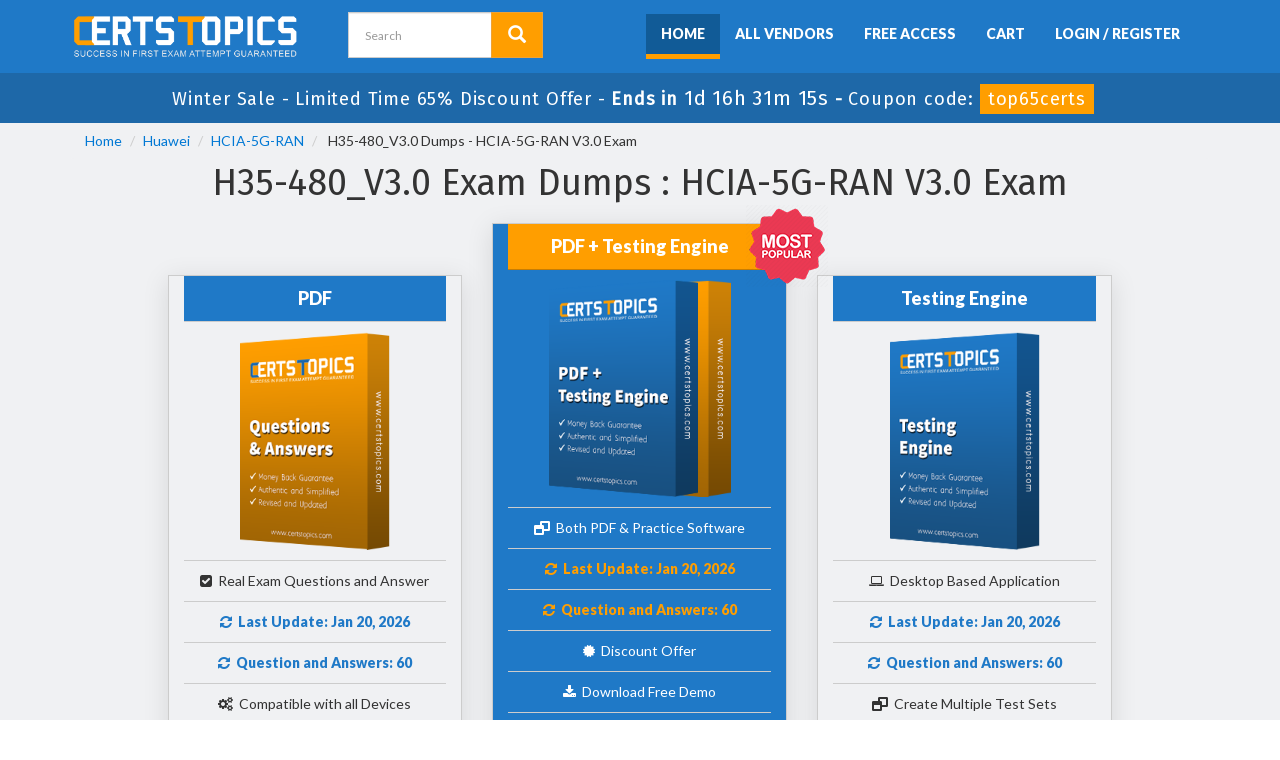

--- FILE ---
content_type: text/html; charset=UTF-8
request_url: https://www.certstopics.com/product-detail/h35-480_v3-0.html
body_size: 43679
content:

<!DOCTYPE html>
<html lang="en-US">
<head>
	    <title>Huawei H35-480_V3.0 Practice Exam Dumps 2025</title>
    <meta charset="UTF-8">
    <meta http-equiv="X-UA-Compatible" content="IE=edge">
    <meta name="viewport" content="width=device-width, initial-scale=1.0" />
    <meta name="author" content="certstopics">
	<link rel="icon" href="https://www.certstopics.com/img/favicon.ico" type="image/x-icon">
	<meta name="description" content="Our Training Practice Exam Dumps offer correct H35-480_V3.0 HCIA-5G-RAN V3.0 Exam exam questions Braindumps with complete passing commitment. Reach your certification with CertsTopics">
<meta name="keywords" content="H35-480_V3.0 practice test, H35-480_V3.0 dumps, H35-480_V3.0 Questions Answers, H35-480_V3.0 exam dumps, H35-480_V3.0 actual questions">
<meta name="csrf-param" content="_csrf">
<meta name="csrf-token" content="_FXMWf6BXWJbuZpxTlhBcKAAunCExmuBho2O4HtyLKCsNJw0uPMCBwjY8RI7CxMY8DbvJLPzX-nz4_yMTxZU4w==">

<link href="https://www.certstopics.com/product-detail/h35-480_v3-0.html" rel="canonical">
<link href="/css/bootstrap.min.css" rel="stylesheet" media="all">
<link href="/css/custom.css?ver=3.4" rel="stylesheet" media="all">
<link href="/font-awesome-4.7.0/css/font-awesome.css" rel="stylesheet" media="all">    <script src="https://www.certstopics.com/js/clipboard.min.js" async></script>
	<script src="https://www.google.com/recaptcha/api.js" async defer></script>
    <!-- HTML5 Shim and Respond.js IE8 support of HTML5 elements and media queries -->
    <!-- WARNING: Respond.js doesn't work if you view the page via file:// -->
    <!--[if lt IE 9]>
        <script src="https://oss.maxcdn.com/libs/html5shiv/3.7.0/html5shiv.js"></script>
        <script src="https://oss.maxcdn.com/libs/respond.js/1.4.2/respond.min.js"></script>
	<![endif]-->
	<!-- jQuery -->
    <script src="https://www.certstopics.com/js/jquery.js" async></script>
	<link rel="preconnect" href="https://fonts.googleapis.com">
	<link rel="preconnect" href="https://fonts.gstatic.com" crossorigin>
	<link href="https://fonts.googleapis.com/css2?family=Fira+Sans&family=Hammersmith+One&family=Lato:wght@400;900&display=swap" rel="stylesheet">
    <!-- HTML5 Shim and Respond.js IE8 support of HTML5 elements and media queries -->
    <!-- WARNING: Respond.js doesn't work if you view the page via file:// -->
    <!--[if lt IE 9]>
        <script src="https://oss.maxcdn.com/libs/html5shiv/3.7.0/html5shiv.js"></script>
        <script src="https://oss.maxcdn.com/libs/respond.js/1.4.2/respond.min.js"></script>
    <![endif]-->
	<!-- jQuery -->
	
	 <meta name="ahrefs-site-verification" content="c3e917cdb8f1b3335727fb9534a5eab071421e8ebc4b2cd867354510e062bb9d"> <!-- Global site tag (gtag.js) - Google Analytics -->
<script async src="https://www.googletagmanager.com/gtag/js?id=G-KEB6V7W7JR"></script>
<script>
  window.dataLayer = window.dataLayer || [];
  function gtag(){dataLayer.push(arguments);}
  gtag('js', new Date());

  gtag('config', 'G-KEB6V7W7JR');
</script><script>
function Chat(){
var script = document.createElement("script"); //Make a script DOM node
script.id ="ze-snippet"
script.src = "https://static.zdassets.com/ekr/snippet.js?key=1687d94a-5f1f-420b-a8de-5d5646686ef2";
document.head.appendChild(script);
}
setTimeout(Chat, 10000);
</script></head>
<body>
<script src="https://www.google.com/recaptcha/api.js?render=6LemTowcAAAAAAkzi6nqXq2rm2CRaHt7qstFG5XG"></script>
<script>
  $(document).ready(function(){
      grecaptcha.ready(function() {
        grecaptcha.execute('6LemTowcAAAAAAkzi6nqXq2rm2CRaHt7qstFG5XG').then(function(token) {
			$('form[name="downloadDemo"]').prepend('<input type="hidden" name="g-recaptcha-response" value="'+token+'">');
			$('form[name="contactusForm"]').prepend('<input type="hidden" name="g-recaptcha-response" value="'+token+'">');
			$('form[name="exam_request"]').prepend('<input type="hidden" name="g-recaptcha-response" value="'+token+'">');
			$('form[name="registerForm"]').prepend('<input type="hidden" name="g-recaptcha-response" value="'+token+'">');
			$('form[name="loginForm"]').prepend('<input type="hidden" name="g-recaptcha-response" value="'+token+'">');
			$('form[name="addComment"]').prepend('<input type="hidden" name="g-recaptcha-response" value="'+token+'">');
		});
	});
})
</script>
<div id="top-welcome">
	<div class="container">
	   	<div class="row">
    		<div class="col-md-3">
        		<a href="/" class="logo-site">
            		<img src="/img/certstopics-logo.png" alt="CertsTopics Logo"  width="230" height="52">
				</a>
			</div>

			<div class="col-md-2 no-padding tLoginArea">
				<div id="custom-search-input">
					<form action="/search.html" method="POST"  class="group">
                    <input id="form-token" type="hidden" name="_csrf" value="_FXMWf6BXWJbuZpxTlhBcKAAunCExmuBho2O4HtyLKCsNJw0uPMCBwjY8RI7CxMY8DbvJLPzX-nz4_yMTxZU4w=="/>
					<div class="input-group col-md-12">
						<input type="text" class="form-control input-lg search-input" name="query" id="srch" placeholder="Search" required />
						<span class="input-group-btn">
							<button class="btn btn-warning btn-lg" type="submit" style="border-radius:0;">
								<i class="glyphicon glyphicon-search"></i>
                        	</button>
						</span>
					</div>
					</form>
				</div>
			</div>
            
            <div class="col-md-7 no-padding mainMenu text-center">
				<nav class="navbar navbar-default pull-right" style="padding: 14px 0px;">
				<div class="container-fluid">
					<div class="navbar-header">
						<button type="button" class="navbar-toggle" data-toggle="collapse" data-target="#bs-example-navbar-collapse-1">
                            <span class="sr-only">Toggle navigation</span>
                            <span class="icon-bar"></span>
                            <span class="icon-bar"></span>
                            <span class="icon-bar"></span>
                		</button>
						<a class="navbar-brand" href="#"></a>
					</div>
					<div class="collapse navbar-collapse" id="bs-example-navbar-collapse-1">
						<ul class="nav navbar-nav">
                        		
							<li><a href="/"  class="activeClass" >Home</a></li>
							<li><a href="/vendors.html" >All Vendors</a></li>
							<li><a href="/free-access.html" >Free Access</a></li>
							<li><a href="/cart.html" >Cart</a></li>
														<li><a href="/register.html" >Login / Register</a></li>
													</ul>
					</div><!-- /.navbar-collapse -->
				</div>
				</nav>
			</div>
        </div>
	</div>
</div>
<!-- header advertisment -->
<div class="promotionTitle">
	<div class="container">
		<div class="promotionTitle-title">
			<h3><span>Winter Sale - Limited Time 65% Discount Offer - </span> Ends in <span id="coupontimeRem">0d 00h 00m 00s</span> - <span> Coupon code: <i>top65certs</i></span></h3>
		</div>
	</div>
</div>
<!-- header advertisment -->



<section id="breadcrumb" style="margin-bottom:0px;">

    <div class="container">

        <ol class="breadcrumb">

            <li><a href="/">Home</a></li>

            <li><a href="/huawei-certification-exams.html">Huawei</a></li>

            <li class="active"><a href="/huawei/hcia-5g-ran-dumps.html" >HCIA-5G-RAN</a>

            </li>

            <li> H35-480_V3.0 Dumps - HCIA-5G-RAN V3.0 Exam </li>

        </ol>

    </div>

</section>



<div class="container">



	


















</div>




<!-- Page Content -->


<section id="examPackage">

	<div class="container">

		
		<div class="row">

	       	<div class="col-md-12 no-padding">

	           	<div class="row-eq-height">           

			        <div class="col-sm-12"><h1 style="margin: 0px;" class="text-center">H35-480_V3.0 Exam Dumps : HCIA-5G-RAN V3.0 Exam</h1></div>

		        </div>

            </div>







            <div class="col-lg-10 col-lg-offset-1 no-padding">

	        	<div class="col-lg-4 sidePkg">

                	<div class="col-lg-12" style="border: 1px solid #ccc; box-shadow: 0px 5px 24.25px 0.75px rgba(0, 0, 0, 0.1); margin-top: 20px;">

                    <div class="row-eq-height pkgHeading">

		                <div class="col-sm-12 exam-row-data text-center">

			            	<div class="col-sm-12"> PDF </div>

		    			</div>

					</div>

	            	<div class="row-eq-height">

						<div class="col-sm-12 exam-row-data text-center">

	            			<img src="/img/bundle-1.png" alt="H35-480_V3.0 pdf" width="150"  />

						</div>

					</div>

	                	

                    <div class="row-eq-height">

						<div class="col-sm-12 exam-row-data text-center">

			            	<div class="col-sm-12 no-padding"><i class="fa fa-check-square" aria-hidden="true"></i> &nbsp;Real Exam Questions and Answer</div>

						</div>

					</div>

					<div class="row-eq-height">

							<div class="col-sm-12 exam-row-data text-center">

								<div class="col-sm-12" style="font-weight: 600; color: #1f79c7;"><i class="fa fa-refresh" aria-hidden="true"></i> &nbsp;Last Update: Jan 20, 2026</div>

							</div>

						</div>

					<div class="row-eq-height">

							<div class="col-sm-12 exam-row-data text-center">

								<div class="col-sm-12" style="font-weight: 600; color: #1f79c7;"><i class="fa fa-refresh" aria-hidden="true"></i> &nbsp;Question and Answers: 60 </div>

							</div>

						</div>

                    <div class="row-eq-height">

						<div class="col-sm-12 exam-row-data text-center">

			            	<div class="col-sm-12"><i class="fa fa-cogs" aria-hidden="true"></i> &nbsp;Compatible with all Devices</div>

						</div>

					</div>

                    <div class="row-eq-height">

						<div class="col-sm-12 exam-row-data text-center">

			            	<div class="col-sm-12"><i class="fa fa-file-pdf-o" aria-hidden="true"></i> &nbsp;Printable Format</div>

						</div>

					</div>

                    <div class="row-eq-height">

						<div class="col-sm-12 exam-row-data text-center">

			            	<div class="col-sm-12"><i class="fa fa-graduation-cap" aria-hidden="true"></i> &nbsp;100% Pass Guaranteed</div>

						</div>

					</div>

                	
	                <div class="row-eq-height">

	                	<div class="col-sm-12 exam-row-data  text-center" style="padding: 6px 10px;">

							<div class="pguideOld">

								
								<span class="price">$29.75</span> &nbsp;<del>$84.99</del>

								
							</div>

							<div class="pguideNew" style="display:none">

								
								<span class="price">$51.8</span> &nbsp;<del>$147.99</del>

								
							</div>

						</div>

	                </div>

	                <div class="row-eq-height">

	                	<div class="col-sm-12 exam-row-data  text-center">

							<a id="pguideadd" href="javascript:void(0);" class="btn btn-primary add_cart add_cart_style" data-url="/main/cart/addcart.html" data-id="8611" data-duration="3"   data-product="1">

							<i class="fa fa-cart-arrow-down" aria-hidden="true"></i> &nbsp;Add to Cart

							</a>

						</div>

	                </div>

                    </div>

	            </div>

	            <div class="col-lg-4">

					<div class="col-lg-12 bundlePkg">

                    	<span class="popularImg">

                            <img src="/img/most-popular.png" alt="H35-480_V3.0 exam">

                        </span>

                        <div class="row-eq-height">

							<div class="col-sm-12 exam-row-data text-center pkgHeading">

								<div class="col-sm-12"> PDF + Testing Engine</div>

							</div>

						</div>

                        <div class="row-eq-height">

                            <div class="col-sm-12 exam-row-data text-center">

                                <img src="/img/bundle-both.png" alt="H35-480_V3.0 PDF + engine" width="182" />

                            </div>

                        </div>

						

                        
                        <div class="row-eq-height">

							<div class="col-sm-12 exam-row-data text-center">

								<div class="col-sm-12"><i class="fa fa-window-restore" aria-hidden="true"></i> &nbsp;Both PDF & Practice Software</div>

							</div>

						</div><div class="row-eq-height">

							<div class="col-sm-12 exam-row-data text-center">

								<div class="col-sm-12"  style="font-weight: 600; color: #ff9e00;"><i class="fa fa-refresh" aria-hidden="true"></i> &nbsp;Last Update: Jan 20, 2026</div>

							</div>

						</div>

						

					<div class="row-eq-height">

							<div class="col-sm-12 exam-row-data text-center">

								<div class="col-sm-12" style="font-weight: 600; color: #ff9e00;"><i class="fa fa-refresh" aria-hidden="true"></i> &nbsp;Question and Answers: 60</div>

							</div>

						</div>

						<div class="row-eq-height">

							<div class="col-sm-12 exam-row-data text-center">

								<div class="col-sm-12"><i class="fa fa-certificate" aria-hidden="true"></i> &nbsp;Discount Offer</div>

							</div>

						</div>


                        <div class="row-eq-height">

							<div class="col-sm-12 exam-row-data text-center">

								<div class="col-sm-12"><i class="fa fa-download" aria-hidden="true"></i> &nbsp;Download Free Demo</div>

							</div>

						</div>

                        

                        <div class="row-eq-height">

							<div class="col-sm-12 exam-row-data text-center">

								<div class="col-sm-12"><i class="fa fa-life-ring" aria-hidden="true"></i> &nbsp;24/7 Customer Support</div>

							</div>

						</div>

					   	                	<div class="row-eq-height">
							<div class="col-sm-12 exam-row-data text-center" style="padding: 6px 10px;">
								<div class="bguideOld">
																		<span class="price">$47.25</span> &nbsp;<del>$134.99</del>
																	</div>
								<div class="bguideNew" style="display:none">
																		<span class="price">$71.05</span> &nbsp;<del>$202.99</del>
																	</div>
							</div>
						</div>

						<div class="row-eq-height">
							<div class="col-sm-12 exam-row-data text-center">
								<a id="bguideadd" href="javascript:void(0);" class="btn btn-warning add_cart add_cart_style" data-url="/main/cart/addcart.html" data-id="8611" data-duration="3"   data-product="3">
									<i class="fa fa-cart-arrow-down" aria-hidden="true"></i> &nbsp;Add to Cart
								</a>
		                	</div>
						</div>

                    </div>
                    
                    <div class="text-center">
                    	<a href="/huawei/h35-480_v3-0-exam-questions.html" class="btn btn-success" style="margin-top:10px;">Get H35-480_V3.0 Free Demo</a>
                    </div>

    			</div>

				<div class="col-lg-4 sidePkg">

                	<div class="col-lg-12"  style="border: 1px solid #ccc; box-shadow: 0px 5px 24.25px 0.75px rgba(0, 0, 0, 0.1); margin-top: 20px;">

                    <div class="row-eq-height">

						<div class="col-sm-12 exam-row-data text-center pkgHeading">

			            	<div class="col-sm-12"> Testing Engine </div>

						</div>

					</div>

					<div class="row-eq-height">

						<div class="col-sm-12 exam-row-data text-center">

							<img src="/img/bundle-2.png" alt="H35-480_V3.0 Engine" width="150" />

						</div>

					</div>

					<div class="row-eq-height">

						<div class="col-sm-12 exam-row-data text-center">

			            	<div class="col-sm-12"><i class="fa fa-laptop" aria-hidden="true"></i> &nbsp;Desktop Based Application </div>

						</div>

					</div>

					<div class="row-eq-height">

							<div class="col-sm-12 exam-row-data text-center">

								<div class="col-sm-12"  style="font-weight: 600; color: #1f79c7;"><i class="fa fa-refresh" aria-hidden="true"></i> &nbsp;Last Update: Jan 20, 2026</div>

							</div>

						</div>

					<div class="row-eq-height">

							<div class="col-sm-12 exam-row-data text-center">

								<div class="col-sm-12"  style="font-weight: 600; color: #1f79c7;"><i class="fa fa-refresh" aria-hidden="true"></i> &nbsp;Question and Answers: 60</div>

							</div>

						</div>

                    <div class="row-eq-height">

						<div class="col-sm-12 exam-row-data text-center">

			            	<div class="col-sm-12"><i class="fa fa-window-restore" aria-hidden="true"></i> &nbsp;Create Multiple Test Sets </div>

						</div>

					</div>

                    <div class="row-eq-height">

						<div class="col-sm-12 exam-row-data text-center">

			            	<div class="col-sm-12"><i class="fa fa-repeat" aria-hidden="true"></i> &nbsp;Questions Regularly Updated </div>

						</div>

					</div>

                    <div class="row-eq-height">

						<div class="col-sm-12 exam-row-data text-center">

			            	<div class="col-sm-12"><i class="fa fa-gift" aria-hidden="true"></i>&nbsp; 90 Days Free Updates </div>

						</div>

					</div>

                    <div class="row-eq-height">

						<div class="col-sm-12 exam-row-data text-center">

			            	<div class="col-sm-12"><i class="fa fa-apple" aria-hidden="true"></i>&nbsp; Windows and Mac Compatible </div>

						</div>

					</div>

	                
	                <div class="row-eq-height">

	                	<div class="col-sm-12 exam-row-data  text-center" style="padding: 6px 10px;">

							<div class="eguideOld">

								
								<span class="price">$35</span> &nbsp;<del>$99.99</del>

								
							</div>

							<div class="eguideNew" style="display:none">

								
								<span class="price">$55.3</span> &nbsp;<del>$157.99</del>

								
							</div>

						</div>

					</div>

                    

                    

	                <div class="row-eq-height">

	                	<div class="col-sm-12 exam-row-data  text-center">

							<a id="eguideadd" href="javascript:void(0);" class="btn btn-primary add_cart add_cart_style" data-url="/main/cart/addcart.html" data-id="8611" data-duration="3"   data-product="2">

							<i class="fa fa-cart-arrow-down" aria-hidden="true"></i> &nbsp;Add to Cart

							</a>

						</div>

	                </div>

                    </div>

	            </div>

			</div>

		</div>



        <!-- Modal -->

		<div class="modal fade" id="myModal" role="dialog">

			<div class="modal-dialog">

				<!-- Modal content-->

				<div class="modal-content">

					<div class="modal-header">

						<button type="button" class="close" data-dismiss="modal">&times;</button>

						<h4 class="modal-title">First Try then Buy</h4>

					</div>

					<div class="modal-body">

				        <div class="row">

							<div class="col-md-4">

								<img src="/img/demo-image.png" alt="download free H35-480_V3.0 demo" class="img-responsive" />

							</div>

							<div class="col-md-8">

								<ul>

								    <li>H35-480_V3.0 All Real Exam Questions</li>

									<li>H35-480_V3.0 Exam easy to use and print PDF format</li>

						            <li>Cover All syllabus and Objectives</li>

						            <li>Download Free H35-480_V3.0 Demo (Try before Buy)</li>

						            <li>Free Frequent Updates</li>

						            <li>100% Passing Guarantee by CertsTopics</li>

								</ul>

								<form name="download_demo" action="/main/cert/download_demo.html" method="post">

									<input id="form-token" type="hidden" name="_csrf" value="_FXMWf6BXWJbuZpxTlhBcKAAunCExmuBho2O4HtyLKCsNJw0uPMCBwjY8RI7CxMY8DbvJLPzX-nz4_yMTxZU4w=="/>

									<input type="email"  name="email" placeholder="Email" class="form-control" required>

									<input type="hidden" name="id" value="8611">

									<input type="hidden" name="code" value="H35-480_V3.0">

									<input type="hidden" name="vendor" value="Huawei">

									<input type="image" src="/img/download-demo.png" alt="download H35-480_V3.0 demo" />

								</form>

							</div>

						</div>

					</div>

					<div class="modal-footer">

						<button type="button" class="btn btn-default" data-dismiss="modal">Close</button>

					</div>

				</div>

			</div>

		</div>



	  	
	</div>

</section>




<section id="content">
	<div class="container">
		<div class="row">
			<div class="col-lg-12">
								<div class = "col-lg-8 no-padding">
					<h2>Huawei Related Exams</h2>
					<div class="col-lg-12">
					  
					<div class="row">
						<a href="/huawei-dumps/h12-721.html" class="list-group-item list-group-item-action flex-column align-items-start p-1 pl-2" style="margin-bottom:7px; display: flex;">
						<div class="col-lg-9">
							
	                            <div class="d-flex w-100 justify-content-between">
	                                <div class=" mb-0 f75 bold text-primary">Huawei H12-721</div>
	                            </div>
	                            <p class="mb-0 f75">Huawei Certified ICT Professional - Constructing Infrastructure of Security Network</p>
	                        
						</div>
						<div class="col-lg-3">
							<div class="col-sm-12 exam-row-data text-center btn btn-primary">
							
								<i class="fa fa-eye" aria-hidden="true"></i> &nbsp;View Detail
							
	                		</div>
						</div>
						</a>
                    </div>
					  
					<div class="row">
						<a href="/huawei-dumps/h13-629.html" class="list-group-item list-group-item-action flex-column align-items-start p-1 pl-2" style="margin-bottom:7px; display: flex;">
						<div class="col-lg-9">
							
	                            <div class="d-flex w-100 justify-content-between">
	                                <div class=" mb-0 f75 bold text-primary">Huawei H13-629</div>
	                            </div>
	                            <p class="mb-0 f75">HCIE-Storage (Written)</p>
	                        
						</div>
						<div class="col-lg-3">
							<div class="col-sm-12 exam-row-data text-center btn btn-primary">
							
								<i class="fa fa-eye" aria-hidden="true"></i> &nbsp;View Detail
							
	                		</div>
						</div>
						</a>
                    </div>
					  
					<div class="row">
						<a href="/huawei-dumps/h31-411.html" class="list-group-item list-group-item-action flex-column align-items-start p-1 pl-2" style="margin-bottom:7px; display: flex;">
						<div class="col-lg-9">
							
	                            <div class="d-flex w-100 justify-content-between">
	                                <div class=" mb-0 f75 bold text-primary">Huawei H31-411</div>
	                            </div>
	                            <p class="mb-0 f75">Huawei Certified ICT Associate - LTE</p>
	                        
						</div>
						<div class="col-lg-3">
							<div class="col-sm-12 exam-row-data text-center btn btn-primary">
							
								<i class="fa fa-eye" aria-hidden="true"></i> &nbsp;View Detail
							
	                		</div>
						</div>
						</a>
                    </div>
					  
					<div class="row">
						<a href="/huawei-dumps/h35-370.html" class="list-group-item list-group-item-action flex-column align-items-start p-1 pl-2" style="margin-bottom:7px; display: flex;">
						<div class="col-lg-9">
							
	                            <div class="d-flex w-100 justify-content-between">
	                                <div class=" mb-0 f75 bold text-primary">Huawei H35-370</div>
	                            </div>
	                            <p class="mb-0 f75">Huawei Certified Network Associate - PS Commissioning</p>
	                        
						</div>
						<div class="col-lg-3">
							<div class="col-sm-12 exam-row-data text-center btn btn-primary">
							
								<i class="fa fa-eye" aria-hidden="true"></i> &nbsp;View Detail
							
	                		</div>
						</div>
						</a>
                    </div>
					  
					<div class="row">
						<a href="/huawei-dumps/h35-510.html" class="list-group-item list-group-item-action flex-column align-items-start p-1 pl-2" style="margin-bottom:7px; display: flex;">
						<div class="col-lg-9">
							
	                            <div class="d-flex w-100 justify-content-between">
	                                <div class=" mb-0 f75 bold text-primary">Huawei H35-510</div>
	                            </div>
	                            <p class="mb-0 f75">Huawei Certified Network Associate - GSM RNP&RNO</p>
	                        
						</div>
						<div class="col-lg-3">
							<div class="col-sm-12 exam-row-data text-center btn btn-primary">
							
								<i class="fa fa-eye" aria-hidden="true"></i> &nbsp;View Detail
							
	                		</div>
						</div>
						</a>
                    </div>
					  
					<div class="row">
						<a href="/huawei-dumps/h35-520.html" class="list-group-item list-group-item-action flex-column align-items-start p-1 pl-2" style="margin-bottom:7px; display: flex;">
						<div class="col-lg-9">
							
	                            <div class="d-flex w-100 justify-content-between">
	                                <div class=" mb-0 f75 bold text-primary">Huawei H35-520</div>
	                            </div>
	                            <p class="mb-0 f75">Huawei Certified Network Associate - WCDMA RNP&RNO</p>
	                        
						</div>
						<div class="col-lg-3">
							<div class="col-sm-12 exam-row-data text-center btn btn-primary">
							
								<i class="fa fa-eye" aria-hidden="true"></i> &nbsp;View Detail
							
	                		</div>
						</div>
						</a>
                    </div>
					  
					<div class="row">
						<a href="/huawei-dumps/h35-540.html" class="list-group-item list-group-item-action flex-column align-items-start p-1 pl-2" style="margin-bottom:7px; display: flex;">
						<div class="col-lg-9">
							
	                            <div class="d-flex w-100 justify-content-between">
	                                <div class=" mb-0 f75 bold text-primary">Huawei H35-540</div>
	                            </div>
	                            <p class="mb-0 f75">Huawei Certified Network Associate - CDMA RNP&RNO</p>
	                        
						</div>
						<div class="col-lg-3">
							<div class="col-sm-12 exam-row-data text-center btn btn-primary">
							
								<i class="fa fa-eye" aria-hidden="true"></i> &nbsp;View Detail
							
	                		</div>
						</div>
						</a>
                    </div>
					  
					<div class="row">
						<a href="/huawei-dumps/h35-560.html" class="list-group-item list-group-item-action flex-column align-items-start p-1 pl-2" style="margin-bottom:7px; display: flex;">
						<div class="col-lg-9">
							
	                            <div class="d-flex w-100 justify-content-between">
	                                <div class=" mb-0 f75 bold text-primary">Huawei H35-560</div>
	                            </div>
	                            <p class="mb-0 f75">HCIA-LTE-RNP&RNO V1.0</p>
	                        
						</div>
						<div class="col-lg-3">
							<div class="col-sm-12 exam-row-data text-center btn btn-primary">
							
								<i class="fa fa-eye" aria-hidden="true"></i> &nbsp;View Detail
							
	                		</div>
						</div>
						</a>
                    </div>
					  
					<div class="row">
						<a href="/huawei-dumps/h12-722.html" class="list-group-item list-group-item-action flex-column align-items-start p-1 pl-2" style="margin-bottom:7px; display: flex;">
						<div class="col-lg-9">
							
	                            <div class="d-flex w-100 justify-content-between">
	                                <div class=" mb-0 f75 bold text-primary">Huawei H12-722</div>
	                            </div>
	                            <p class="mb-0 f75">Huawei Certified ICT Professional - Constructing Service Security Network (HCIP-Security-CSSN V3.0)</p>
	                        
						</div>
						<div class="col-lg-3">
							<div class="col-sm-12 exam-row-data text-center btn btn-primary">
							
								<i class="fa fa-eye" aria-hidden="true"></i> &nbsp;View Detail
							
	                		</div>
						</div>
						</a>
                    </div>
					  
					<div class="row">
						<a href="/huawei-dumps/h12-723.html" class="list-group-item list-group-item-action flex-column align-items-start p-1 pl-2" style="margin-bottom:7px; display: flex;">
						<div class="col-lg-9">
							
	                            <div class="d-flex w-100 justify-content-between">
	                                <div class=" mb-0 f75 bold text-primary">Huawei H12-723</div>
	                            </div>
	                            <p class="mb-0 f75">Huawei Certified ICT Professional - Constructing Terminal Security System</p>
	                        
						</div>
						<div class="col-lg-3">
							<div class="col-sm-12 exam-row-data text-center btn btn-primary">
							
								<i class="fa fa-eye" aria-hidden="true"></i> &nbsp;View Detail
							
	                		</div>
						</div>
						</a>
                    </div>
										</div>
					
				</div>

                <div class = "col-lg-4">

					<div class="col-12 pl-2 pr-2 mt-2">
                            <div class="border rounded box-shadow p-1 bg-info-light alert alert-success" style="margin-top:20px;">
                                <div class="text-center" style="color: #ff9e00; text-shadow: 0 0 2px #FF9E00; font-weight: 600; font-size: 30px;">Last Week Results</div>
                                    <div class="border rounded box-shadow p-1 mt-1 bg-white">
                                        <div class="text-center" style="color: #1f79c7; font-weight: bolder; text-shadow: 0 0 1px #1F79C7; font-size: 22px; margin-bottom: 12px;">
                                            32 Customers Passed Huawei<br>H35-480_V3.0 Exam
                                        </div>
                                    </div>

									<div class="border rounded box-shadow p-1 mt-1 bg-white">

										<div class="f75 pt-1 text-center font-weight-bold" style="font-size: 16px;">
                                            Average Score In Real Exam
                                        </div>
                                        <div class="progress" style="height:30px; margin-bottom: 2px;  font-size: 16px; border-radius: 0;">
                                            <div class="progress-bar bg-info" role="progressbar" style="width: 86.7%; background-color: #5cb85c; line-height: 30px; font-size: 14px;" aria-valuenow="86.7" aria-valuemin="0" aria-valuemax="100"><b>86.7%</b></div>
                                        </div>
                                        
                                    </div>

									<div class="border rounded box-shadow p-1 mt-1 bg-white">
                                        <div class="f75 pt-1 text-center font-weight-bold" style="margin-top: 15px; font-size: 16px;">
                                            Questions came word for word from this dump
                                        </div>
                                        <div class="progress" style="height:30px; margin-bottom: 2px;  font-size: 16px; border-radius: 0;">
                                            <div class="progress-bar bg-success" role="progressbar" style="width: 88.6%; background-color: #5cb85c; line-height: 30px; font-size: 14px;" aria-valuenow="88.6" aria-valuemin="0" aria-valuemax="100"><b>88.6%</b></div>
                                        </div>
                                    </div>
                            </div>
                        </div>







                	                	<div class="col-lg-12 bundlePkg">
                    	<span class="popularImg">
                            <img src="/img/most-popular.png" alt="Huawei Bundle Exams">
                        </span>
                        <div class="row-eq-height">
							<div class="col-sm-12 exam-row-data text-center pkgHeading">
								<div class="col-sm-12">Huawei Bundle Exams</div>
							</div>
						</div>
                        <div class="row-eq-height">
							<div class="col-sm-12 exam-row-data">
								<div class="col-sm-12"><i class="fa fa-clock-o" aria-hidden="true"></i> &nbsp;<strong>Duration:</strong> 3 to 12 Months</div>
							</div>
						</div>
                        <div class="row-eq-height">
							<div class="col-sm-12 exam-row-data">
								<div class="col-sm-12"><i class="fa fa-graduation-cap" aria-hidden="true"></i> &nbsp;67 Certifications</div>
							</div>
						</div>
                        <div class="row-eq-height">
							<div class="col-sm-12 exam-row-data">
								<div class="col-sm-12"><i class="fa fa-file-pdf-o" aria-hidden="true"></i> &nbsp; 356 Exams</div>
							</div>
						</div>
                        <div class="row-eq-height">
							<div class="col-sm-12 exam-row-data">
								<div class="col-sm-12"><i class="fa fa-refresh" aria-hidden="true"></i> &nbsp;Huawei Updated Exams</div>
							</div>
						</div>
                        <div class="row-eq-height">
							<div class="col-sm-12 exam-row-data">
								<div class="col-sm-12"><i class="fa fa-crosshairs" aria-hidden="true"></i> &nbsp;Most authenticate information</div>
							</div>
						</div>
                        <div class="row-eq-height">
							<div class="col-sm-12 exam-row-data">
								<div class="col-sm-12"><i class="fa fa-bolt" aria-hidden="true"></i> &nbsp;Prepare within Days</div>
							</div>
						</div>
                        <div class="row-eq-height">
							<div class="col-sm-12 exam-row-data">
								<div class="col-sm-12"><i class="fa fa-hourglass-start" aria-hidden="true"></i> &nbsp;Time-Saving Study Content</div>
							</div>
						</div>
                        <div class="row-eq-height">
							<div class="col-sm-12 exam-row-data">
								<div class="col-sm-12"><i class="fa fa-gift" aria-hidden="true"></i> &nbsp;90 to 365 days Free Update</div>
							</div>
						</div>
	                	<div class="row-eq-height">
							<div class="col-sm-12 exam-row-data text-center" style="padding: 6px 10px;">
								<div class="bguideOld">
									<span class="price">$291.2*</span><br><del></del>
								</div>
							</div>
						</div>
						<div class="row-eq-height">
						<div class="col-sm-12 exam-row-data text-center">
							<a href="/huawei-certification-exams.html" class="btn btn-warning">
								<i class="fa fa-eye" aria-hidden="true"></i> &nbsp;View Detail
							</a>
	                	</div>
					</div>
                    </div>
					<div class="spacing"></div>
					<a href="/huawei-dumps/h35-480_v3-0.html" class="btn btn-lg btn-success w100">
						Free H35-480_V3.0 Exam Dumps
					</a>
                </div>
							</div>
		</div>
	</div>
</section>

<section id="mainFeatures" style="background-size: 100%; padding-bottom: 6px;">
	<div class="container">
		<div class="col-lg-9">
			<div class="col-lg-12 no-padding" style="margin-top: 16px;">
				<div class="col-lg-6 no-padding">
					<h4><i aria-hidden="true" class="fa fa-check">&nbsp;</i> Verified By IT Certified Experts</h4>
				</div>

				<div class="col-lg-6 no-padding">
					<h4><i aria-hidden="true" class="fa fa-check">&nbsp;</i> CertsTopics.com Certified Safe Files</h4>
				</div>

			    <div class="col-lg-6 no-padding">
					<h4><i aria-hidden="true" class="fa fa-check">&nbsp;</i> Up-To-Date Exam Study Material</h4>
				</div>

			    <div class="col-lg-6 no-padding">
					<h4><i aria-hidden="true" class="fa fa-check">&nbsp;</i> 99.5% High Success Pass Rate</h4>
				</div>

				<div class="col-lg-6 no-padding">
					<h4><i aria-hidden="true" class="fa fa-check">&nbsp;</i> 100% Accurate Answers</h4>
				</div>

				<div class="col-lg-6 no-padding">
					<h4><i aria-hidden="true" class="fa fa-check">&nbsp;</i> Instant Downloads</h4>
				</div>

				<div class="col-lg-6 no-padding">
					<h4><i aria-hidden="true" class="fa fa-check">&nbsp;</i> Exam Questions And Answers PDF</h4>
				</div>

				<div class="col-lg-6 no-padding">
					<h4><i aria-hidden="true" class="fa fa-check">&nbsp;</i> Try Demo Before You Buy</h4>
				</div>
			</div>
		</div>
		<div class="col-lg-3">
        	<img src="/img/guarantee.webp" alt="Certification Exams with Helpful Questions And Answers" width="" height="185" style="margin-top: 2px;">
        </div>
    </div>
</section>









<section id="">
	<div class="container">
		<div class="row">
        	<div class="col-lg-12 no-padding">
            	<h2 class="text-center">HCIA-5G-RAN V3.0 Exam Questions and Answers</h2>
				<div class="col-lg-12 text-center">
				<div class="spacing"></div>
                   	<a href="/huawei/h35-480_v3-0-exam-questions.html" title="H35-480_V3.0" class="btn btn-warning btn-lg">Get Free H35-480_V3.0 Questions and Answers</a>
				<div class="spacing"></div>
			</div>
            			<div class="col-lg-12 examQuestions" style="display: block;">
				<div class="qheader">
					Question 1				</div>
				<div class="qquestion" >
					<div class="questionContent"><p>Which of the following is the recommended sequence for configuring data during gNodeB commissioning? </p></div>				</div>
				<div class="options">
					<h4>Options:</h4>
					<div class="qoption">A. <p>Transport data - Radio data - Device data - Basic data </p></div>
					<div class="qoption">B. <p>Device data - Transport data - Radio data - Basic data </p></div>
					<div class="qoption">C. <p>Basic data - Radio data Device data - Transport data </p></div>
					<div class="qoption">D. <p>Basic data - Device data - Transport data - Radio Data</p></div>
					<div class="qoption"></div>
					<div class="qoption"></div>
					<div class="qoption"></div>
				</div>
				<div class="qanswer">
					<button class="btn btn-success" onclick="showhidequesion('1');">Show Answer</button>
										<a href="/product-detail/h35-480_v3-0.html" class="btn btn-warning">Buy Now</a>
										<div class="myanswer" id="1" style="display: none;">
						<h4>Answer:</h4>
						<span class="ans">
							A						</span>
											</div>
				</div>
			</div>
						<div class="col-lg-12 examQuestions" style="display: block;">
				<div class="qheader">
					Question 2				</div>
				<div class="qquestion" >
					<div class="questionContent"><p>gNodeBs periodically send TPC commands to UEs over PDCCHs to control the transmit power of which of the following uplink channels or signals of UEs? (Choose All that Apply)</p></div>				</div>
				<div class="options">
					<h4>Options:</h4>
					<div class="qoption">A. <p>SRS</p></div>
					<div class="qoption">B. <p>PUSCH</p></div>
					<div class="qoption">C. <p>PUCCH</p></div>
					<div class="qoption">D. <p>SS</p></div>
					<div class="qoption"></div>
					<div class="qoption"></div>
					<div class="qoption"></div>
				</div>
				<div class="qanswer">
					<button class="btn btn-success" onclick="showhidequesion('2');">Show Answer</button>
										<div class="myanswer" id="2" style="display: none;">
						<h4>Answer:</h4>
						<span class="ans">
							B, C						</span>
												<h4>Explanation:</h4>
						<span>
							<div class="explanation"><span class="explanationLabel">Explanation: </span><p>According to Huawei's official documentation, gNodeBs send TPC (Transmit Power Control) commands to UEs over PDCCHs to control the transmit power of PUCCH (Physical Uplink Control Channel) and PUSCH (Physical Uplink Shared Channel).</p></div><div class="reference"><span class="referenceLabel">Reference: </span>[Reference:, "gNodeBs send TPC (Transmit Power Control) commands to UEs over PDCCHs to control the transmit power of PUCCH (Physical Uplink Control Channel) and PUSCH (Physical Uplink Shared Channel)." in Huawei official website., ]</div>						</span>
											</div>
				</div>
			</div>
						<div class="col-lg-12 examQuestions" style="display: block;">
				<div class="qheader">
					Question 3				</div>
				<div class="qquestion" >
					<div class="questionContent"><p>Which of the following methods can be used by a gNodeB to obtain downlink channel characteristics? (Choose All that Apply)</p></div>				</div>
				<div class="options">
					<h4>Options:</h4>
					<div class="qoption">A. <p>DMRS of the uplink PUSCH of the UE </p></div>
					<div class="qoption">B. <p>Downlink DMRS signal</p></div>
					<div class="qoption">C. <p>UE-reported uplink PMI</p></div>
					<div class="qoption">D. <p>Uplink SRS signal</p></div>
					<div class="qoption"></div>
					<div class="qoption"></div>
					<div class="qoption"></div>
				</div>
				<div class="qanswer">
					<button class="btn btn-success" onclick="showhidequesion('3');">Show Answer</button>
										<div class="myanswer" id="3" style="display: none;">
						<h4>Answer:</h4>
						<span class="ans">
							A, B						</span>
												<h4>Explanation:</h4>
						<span>
							<div class="explanation"><span class="explanationLabel">Explanation: </span><p>The correct answers are A. DMRS of the uplink PUSCH of the UE and B. Downlink DMRS signal. According to the official Huawei documentation, gNodeBs can use downlink DMRS signals or the DMRS of the uplink PUSCH of the UE to obtain downlink channel characteristics. The downlink DMRS signals contain information about the downlink channel characteristics, and the DMRS of the uplink PUSCH of the UE can be used to measure the uplink channel characteristics. The uplink SRS and PMI signals reported by the UE are used to determine the uplink channel characteristics. For more information, please see this link:  </p></div>						</span>
											</div>
				</div>
			</div>
			            </div>
            <div class="col-lg-12 text-center">
				<div class="spacing"></div>
                   	<a href="/huawei/h35-480_v3-0-exam-questions.html" title="H35-480_V3.0" class="btn btn-warning btn-lg">Get Free H35-480_V3.0 Questions and Answers</a>
				<div class="spacing"></div>
			</div>
		</div>
	</div>
</section>


<div id="special-footer" style="background-color:#e7e7e7; padding:10px 0px;">
	<div class="container">
				<div class="col-md-3">
			<h4><b>CompTIA</b></h4>
            <ul class="footer-links">
							</ul>
		</div>
				<div class="col-md-3">
			<h4><b>Fortinet</b></h4>
            <ul class="footer-links">
							</ul>
		</div>
				<div class="col-md-3">
			<h4><b>Microsoft</b></h4>
            <ul class="footer-links">
							</ul>
		</div>
				<div class="col-md-3">
			<h4><b>Salesforce</b></h4>
            <ul class="footer-links">
							</ul>
		</div>
			</div>
</div>

<div id="sub-footer">
	<div class="container">
		<div class="col-md-12 col-sm-12 col-xs-12">
            <ul class="footer-links">
            	<li><a href="/">Home</a></li>
                <li><a href="/vendors.html">All Vendors</a></li>
                <li><a href="/faq.html">FAQs</a></li>
                <li><a href="/contactus.html">Contact us</a></li>
                <li><a href="/aboutus.html">About us</a></li>
                <li><a href="/guarantee.html">Guarantee</a></li>
				<li><a href="/dmca.html">DMCA & Copyrights</a></li>
			</ul>
		</div>
	</div>
</div>

<div id="end-footer">
	<div class="container">
		<div class="col-md-6 col-sm-6 col-xs-12">
			<p style="margin-top:10px; color:#fff;">Copyright &copy; 2021-2026 CertsTopics. All Rights Reserved</p>
		</div>
        <div class="col-md-6 col-sm-6 col-xs-12" style=" text-align:right; padding:6px 0px;">
			<img src="/img/payment/payment-image.png" style="max-width:260px;" alt="certstopics we accept" />
		</div>
	</div>
</div>


<script src="/assets/26c808d0/jquery.js"></script>
<script src="/assets/58c4cf47/yii.js"></script>
<script src="/js/bootstrap.min.js"></script>
<script src="/js/manage.js?ver=1.2"></script>
<script src="/js/popper.min.js"></script></body>
</html>


--- FILE ---
content_type: text/html; charset=utf-8
request_url: https://www.google.com/recaptcha/api2/anchor?ar=1&k=6LemTowcAAAAAAkzi6nqXq2rm2CRaHt7qstFG5XG&co=aHR0cHM6Ly93d3cuY2VydHN0b3BpY3MuY29tOjQ0Mw..&hl=en&v=PoyoqOPhxBO7pBk68S4YbpHZ&size=invisible&anchor-ms=20000&execute-ms=30000&cb=u6p71dyposjf
body_size: 48822
content:
<!DOCTYPE HTML><html dir="ltr" lang="en"><head><meta http-equiv="Content-Type" content="text/html; charset=UTF-8">
<meta http-equiv="X-UA-Compatible" content="IE=edge">
<title>reCAPTCHA</title>
<style type="text/css">
/* cyrillic-ext */
@font-face {
  font-family: 'Roboto';
  font-style: normal;
  font-weight: 400;
  font-stretch: 100%;
  src: url(//fonts.gstatic.com/s/roboto/v48/KFO7CnqEu92Fr1ME7kSn66aGLdTylUAMa3GUBHMdazTgWw.woff2) format('woff2');
  unicode-range: U+0460-052F, U+1C80-1C8A, U+20B4, U+2DE0-2DFF, U+A640-A69F, U+FE2E-FE2F;
}
/* cyrillic */
@font-face {
  font-family: 'Roboto';
  font-style: normal;
  font-weight: 400;
  font-stretch: 100%;
  src: url(//fonts.gstatic.com/s/roboto/v48/KFO7CnqEu92Fr1ME7kSn66aGLdTylUAMa3iUBHMdazTgWw.woff2) format('woff2');
  unicode-range: U+0301, U+0400-045F, U+0490-0491, U+04B0-04B1, U+2116;
}
/* greek-ext */
@font-face {
  font-family: 'Roboto';
  font-style: normal;
  font-weight: 400;
  font-stretch: 100%;
  src: url(//fonts.gstatic.com/s/roboto/v48/KFO7CnqEu92Fr1ME7kSn66aGLdTylUAMa3CUBHMdazTgWw.woff2) format('woff2');
  unicode-range: U+1F00-1FFF;
}
/* greek */
@font-face {
  font-family: 'Roboto';
  font-style: normal;
  font-weight: 400;
  font-stretch: 100%;
  src: url(//fonts.gstatic.com/s/roboto/v48/KFO7CnqEu92Fr1ME7kSn66aGLdTylUAMa3-UBHMdazTgWw.woff2) format('woff2');
  unicode-range: U+0370-0377, U+037A-037F, U+0384-038A, U+038C, U+038E-03A1, U+03A3-03FF;
}
/* math */
@font-face {
  font-family: 'Roboto';
  font-style: normal;
  font-weight: 400;
  font-stretch: 100%;
  src: url(//fonts.gstatic.com/s/roboto/v48/KFO7CnqEu92Fr1ME7kSn66aGLdTylUAMawCUBHMdazTgWw.woff2) format('woff2');
  unicode-range: U+0302-0303, U+0305, U+0307-0308, U+0310, U+0312, U+0315, U+031A, U+0326-0327, U+032C, U+032F-0330, U+0332-0333, U+0338, U+033A, U+0346, U+034D, U+0391-03A1, U+03A3-03A9, U+03B1-03C9, U+03D1, U+03D5-03D6, U+03F0-03F1, U+03F4-03F5, U+2016-2017, U+2034-2038, U+203C, U+2040, U+2043, U+2047, U+2050, U+2057, U+205F, U+2070-2071, U+2074-208E, U+2090-209C, U+20D0-20DC, U+20E1, U+20E5-20EF, U+2100-2112, U+2114-2115, U+2117-2121, U+2123-214F, U+2190, U+2192, U+2194-21AE, U+21B0-21E5, U+21F1-21F2, U+21F4-2211, U+2213-2214, U+2216-22FF, U+2308-230B, U+2310, U+2319, U+231C-2321, U+2336-237A, U+237C, U+2395, U+239B-23B7, U+23D0, U+23DC-23E1, U+2474-2475, U+25AF, U+25B3, U+25B7, U+25BD, U+25C1, U+25CA, U+25CC, U+25FB, U+266D-266F, U+27C0-27FF, U+2900-2AFF, U+2B0E-2B11, U+2B30-2B4C, U+2BFE, U+3030, U+FF5B, U+FF5D, U+1D400-1D7FF, U+1EE00-1EEFF;
}
/* symbols */
@font-face {
  font-family: 'Roboto';
  font-style: normal;
  font-weight: 400;
  font-stretch: 100%;
  src: url(//fonts.gstatic.com/s/roboto/v48/KFO7CnqEu92Fr1ME7kSn66aGLdTylUAMaxKUBHMdazTgWw.woff2) format('woff2');
  unicode-range: U+0001-000C, U+000E-001F, U+007F-009F, U+20DD-20E0, U+20E2-20E4, U+2150-218F, U+2190, U+2192, U+2194-2199, U+21AF, U+21E6-21F0, U+21F3, U+2218-2219, U+2299, U+22C4-22C6, U+2300-243F, U+2440-244A, U+2460-24FF, U+25A0-27BF, U+2800-28FF, U+2921-2922, U+2981, U+29BF, U+29EB, U+2B00-2BFF, U+4DC0-4DFF, U+FFF9-FFFB, U+10140-1018E, U+10190-1019C, U+101A0, U+101D0-101FD, U+102E0-102FB, U+10E60-10E7E, U+1D2C0-1D2D3, U+1D2E0-1D37F, U+1F000-1F0FF, U+1F100-1F1AD, U+1F1E6-1F1FF, U+1F30D-1F30F, U+1F315, U+1F31C, U+1F31E, U+1F320-1F32C, U+1F336, U+1F378, U+1F37D, U+1F382, U+1F393-1F39F, U+1F3A7-1F3A8, U+1F3AC-1F3AF, U+1F3C2, U+1F3C4-1F3C6, U+1F3CA-1F3CE, U+1F3D4-1F3E0, U+1F3ED, U+1F3F1-1F3F3, U+1F3F5-1F3F7, U+1F408, U+1F415, U+1F41F, U+1F426, U+1F43F, U+1F441-1F442, U+1F444, U+1F446-1F449, U+1F44C-1F44E, U+1F453, U+1F46A, U+1F47D, U+1F4A3, U+1F4B0, U+1F4B3, U+1F4B9, U+1F4BB, U+1F4BF, U+1F4C8-1F4CB, U+1F4D6, U+1F4DA, U+1F4DF, U+1F4E3-1F4E6, U+1F4EA-1F4ED, U+1F4F7, U+1F4F9-1F4FB, U+1F4FD-1F4FE, U+1F503, U+1F507-1F50B, U+1F50D, U+1F512-1F513, U+1F53E-1F54A, U+1F54F-1F5FA, U+1F610, U+1F650-1F67F, U+1F687, U+1F68D, U+1F691, U+1F694, U+1F698, U+1F6AD, U+1F6B2, U+1F6B9-1F6BA, U+1F6BC, U+1F6C6-1F6CF, U+1F6D3-1F6D7, U+1F6E0-1F6EA, U+1F6F0-1F6F3, U+1F6F7-1F6FC, U+1F700-1F7FF, U+1F800-1F80B, U+1F810-1F847, U+1F850-1F859, U+1F860-1F887, U+1F890-1F8AD, U+1F8B0-1F8BB, U+1F8C0-1F8C1, U+1F900-1F90B, U+1F93B, U+1F946, U+1F984, U+1F996, U+1F9E9, U+1FA00-1FA6F, U+1FA70-1FA7C, U+1FA80-1FA89, U+1FA8F-1FAC6, U+1FACE-1FADC, U+1FADF-1FAE9, U+1FAF0-1FAF8, U+1FB00-1FBFF;
}
/* vietnamese */
@font-face {
  font-family: 'Roboto';
  font-style: normal;
  font-weight: 400;
  font-stretch: 100%;
  src: url(//fonts.gstatic.com/s/roboto/v48/KFO7CnqEu92Fr1ME7kSn66aGLdTylUAMa3OUBHMdazTgWw.woff2) format('woff2');
  unicode-range: U+0102-0103, U+0110-0111, U+0128-0129, U+0168-0169, U+01A0-01A1, U+01AF-01B0, U+0300-0301, U+0303-0304, U+0308-0309, U+0323, U+0329, U+1EA0-1EF9, U+20AB;
}
/* latin-ext */
@font-face {
  font-family: 'Roboto';
  font-style: normal;
  font-weight: 400;
  font-stretch: 100%;
  src: url(//fonts.gstatic.com/s/roboto/v48/KFO7CnqEu92Fr1ME7kSn66aGLdTylUAMa3KUBHMdazTgWw.woff2) format('woff2');
  unicode-range: U+0100-02BA, U+02BD-02C5, U+02C7-02CC, U+02CE-02D7, U+02DD-02FF, U+0304, U+0308, U+0329, U+1D00-1DBF, U+1E00-1E9F, U+1EF2-1EFF, U+2020, U+20A0-20AB, U+20AD-20C0, U+2113, U+2C60-2C7F, U+A720-A7FF;
}
/* latin */
@font-face {
  font-family: 'Roboto';
  font-style: normal;
  font-weight: 400;
  font-stretch: 100%;
  src: url(//fonts.gstatic.com/s/roboto/v48/KFO7CnqEu92Fr1ME7kSn66aGLdTylUAMa3yUBHMdazQ.woff2) format('woff2');
  unicode-range: U+0000-00FF, U+0131, U+0152-0153, U+02BB-02BC, U+02C6, U+02DA, U+02DC, U+0304, U+0308, U+0329, U+2000-206F, U+20AC, U+2122, U+2191, U+2193, U+2212, U+2215, U+FEFF, U+FFFD;
}
/* cyrillic-ext */
@font-face {
  font-family: 'Roboto';
  font-style: normal;
  font-weight: 500;
  font-stretch: 100%;
  src: url(//fonts.gstatic.com/s/roboto/v48/KFO7CnqEu92Fr1ME7kSn66aGLdTylUAMa3GUBHMdazTgWw.woff2) format('woff2');
  unicode-range: U+0460-052F, U+1C80-1C8A, U+20B4, U+2DE0-2DFF, U+A640-A69F, U+FE2E-FE2F;
}
/* cyrillic */
@font-face {
  font-family: 'Roboto';
  font-style: normal;
  font-weight: 500;
  font-stretch: 100%;
  src: url(//fonts.gstatic.com/s/roboto/v48/KFO7CnqEu92Fr1ME7kSn66aGLdTylUAMa3iUBHMdazTgWw.woff2) format('woff2');
  unicode-range: U+0301, U+0400-045F, U+0490-0491, U+04B0-04B1, U+2116;
}
/* greek-ext */
@font-face {
  font-family: 'Roboto';
  font-style: normal;
  font-weight: 500;
  font-stretch: 100%;
  src: url(//fonts.gstatic.com/s/roboto/v48/KFO7CnqEu92Fr1ME7kSn66aGLdTylUAMa3CUBHMdazTgWw.woff2) format('woff2');
  unicode-range: U+1F00-1FFF;
}
/* greek */
@font-face {
  font-family: 'Roboto';
  font-style: normal;
  font-weight: 500;
  font-stretch: 100%;
  src: url(//fonts.gstatic.com/s/roboto/v48/KFO7CnqEu92Fr1ME7kSn66aGLdTylUAMa3-UBHMdazTgWw.woff2) format('woff2');
  unicode-range: U+0370-0377, U+037A-037F, U+0384-038A, U+038C, U+038E-03A1, U+03A3-03FF;
}
/* math */
@font-face {
  font-family: 'Roboto';
  font-style: normal;
  font-weight: 500;
  font-stretch: 100%;
  src: url(//fonts.gstatic.com/s/roboto/v48/KFO7CnqEu92Fr1ME7kSn66aGLdTylUAMawCUBHMdazTgWw.woff2) format('woff2');
  unicode-range: U+0302-0303, U+0305, U+0307-0308, U+0310, U+0312, U+0315, U+031A, U+0326-0327, U+032C, U+032F-0330, U+0332-0333, U+0338, U+033A, U+0346, U+034D, U+0391-03A1, U+03A3-03A9, U+03B1-03C9, U+03D1, U+03D5-03D6, U+03F0-03F1, U+03F4-03F5, U+2016-2017, U+2034-2038, U+203C, U+2040, U+2043, U+2047, U+2050, U+2057, U+205F, U+2070-2071, U+2074-208E, U+2090-209C, U+20D0-20DC, U+20E1, U+20E5-20EF, U+2100-2112, U+2114-2115, U+2117-2121, U+2123-214F, U+2190, U+2192, U+2194-21AE, U+21B0-21E5, U+21F1-21F2, U+21F4-2211, U+2213-2214, U+2216-22FF, U+2308-230B, U+2310, U+2319, U+231C-2321, U+2336-237A, U+237C, U+2395, U+239B-23B7, U+23D0, U+23DC-23E1, U+2474-2475, U+25AF, U+25B3, U+25B7, U+25BD, U+25C1, U+25CA, U+25CC, U+25FB, U+266D-266F, U+27C0-27FF, U+2900-2AFF, U+2B0E-2B11, U+2B30-2B4C, U+2BFE, U+3030, U+FF5B, U+FF5D, U+1D400-1D7FF, U+1EE00-1EEFF;
}
/* symbols */
@font-face {
  font-family: 'Roboto';
  font-style: normal;
  font-weight: 500;
  font-stretch: 100%;
  src: url(//fonts.gstatic.com/s/roboto/v48/KFO7CnqEu92Fr1ME7kSn66aGLdTylUAMaxKUBHMdazTgWw.woff2) format('woff2');
  unicode-range: U+0001-000C, U+000E-001F, U+007F-009F, U+20DD-20E0, U+20E2-20E4, U+2150-218F, U+2190, U+2192, U+2194-2199, U+21AF, U+21E6-21F0, U+21F3, U+2218-2219, U+2299, U+22C4-22C6, U+2300-243F, U+2440-244A, U+2460-24FF, U+25A0-27BF, U+2800-28FF, U+2921-2922, U+2981, U+29BF, U+29EB, U+2B00-2BFF, U+4DC0-4DFF, U+FFF9-FFFB, U+10140-1018E, U+10190-1019C, U+101A0, U+101D0-101FD, U+102E0-102FB, U+10E60-10E7E, U+1D2C0-1D2D3, U+1D2E0-1D37F, U+1F000-1F0FF, U+1F100-1F1AD, U+1F1E6-1F1FF, U+1F30D-1F30F, U+1F315, U+1F31C, U+1F31E, U+1F320-1F32C, U+1F336, U+1F378, U+1F37D, U+1F382, U+1F393-1F39F, U+1F3A7-1F3A8, U+1F3AC-1F3AF, U+1F3C2, U+1F3C4-1F3C6, U+1F3CA-1F3CE, U+1F3D4-1F3E0, U+1F3ED, U+1F3F1-1F3F3, U+1F3F5-1F3F7, U+1F408, U+1F415, U+1F41F, U+1F426, U+1F43F, U+1F441-1F442, U+1F444, U+1F446-1F449, U+1F44C-1F44E, U+1F453, U+1F46A, U+1F47D, U+1F4A3, U+1F4B0, U+1F4B3, U+1F4B9, U+1F4BB, U+1F4BF, U+1F4C8-1F4CB, U+1F4D6, U+1F4DA, U+1F4DF, U+1F4E3-1F4E6, U+1F4EA-1F4ED, U+1F4F7, U+1F4F9-1F4FB, U+1F4FD-1F4FE, U+1F503, U+1F507-1F50B, U+1F50D, U+1F512-1F513, U+1F53E-1F54A, U+1F54F-1F5FA, U+1F610, U+1F650-1F67F, U+1F687, U+1F68D, U+1F691, U+1F694, U+1F698, U+1F6AD, U+1F6B2, U+1F6B9-1F6BA, U+1F6BC, U+1F6C6-1F6CF, U+1F6D3-1F6D7, U+1F6E0-1F6EA, U+1F6F0-1F6F3, U+1F6F7-1F6FC, U+1F700-1F7FF, U+1F800-1F80B, U+1F810-1F847, U+1F850-1F859, U+1F860-1F887, U+1F890-1F8AD, U+1F8B0-1F8BB, U+1F8C0-1F8C1, U+1F900-1F90B, U+1F93B, U+1F946, U+1F984, U+1F996, U+1F9E9, U+1FA00-1FA6F, U+1FA70-1FA7C, U+1FA80-1FA89, U+1FA8F-1FAC6, U+1FACE-1FADC, U+1FADF-1FAE9, U+1FAF0-1FAF8, U+1FB00-1FBFF;
}
/* vietnamese */
@font-face {
  font-family: 'Roboto';
  font-style: normal;
  font-weight: 500;
  font-stretch: 100%;
  src: url(//fonts.gstatic.com/s/roboto/v48/KFO7CnqEu92Fr1ME7kSn66aGLdTylUAMa3OUBHMdazTgWw.woff2) format('woff2');
  unicode-range: U+0102-0103, U+0110-0111, U+0128-0129, U+0168-0169, U+01A0-01A1, U+01AF-01B0, U+0300-0301, U+0303-0304, U+0308-0309, U+0323, U+0329, U+1EA0-1EF9, U+20AB;
}
/* latin-ext */
@font-face {
  font-family: 'Roboto';
  font-style: normal;
  font-weight: 500;
  font-stretch: 100%;
  src: url(//fonts.gstatic.com/s/roboto/v48/KFO7CnqEu92Fr1ME7kSn66aGLdTylUAMa3KUBHMdazTgWw.woff2) format('woff2');
  unicode-range: U+0100-02BA, U+02BD-02C5, U+02C7-02CC, U+02CE-02D7, U+02DD-02FF, U+0304, U+0308, U+0329, U+1D00-1DBF, U+1E00-1E9F, U+1EF2-1EFF, U+2020, U+20A0-20AB, U+20AD-20C0, U+2113, U+2C60-2C7F, U+A720-A7FF;
}
/* latin */
@font-face {
  font-family: 'Roboto';
  font-style: normal;
  font-weight: 500;
  font-stretch: 100%;
  src: url(//fonts.gstatic.com/s/roboto/v48/KFO7CnqEu92Fr1ME7kSn66aGLdTylUAMa3yUBHMdazQ.woff2) format('woff2');
  unicode-range: U+0000-00FF, U+0131, U+0152-0153, U+02BB-02BC, U+02C6, U+02DA, U+02DC, U+0304, U+0308, U+0329, U+2000-206F, U+20AC, U+2122, U+2191, U+2193, U+2212, U+2215, U+FEFF, U+FFFD;
}
/* cyrillic-ext */
@font-face {
  font-family: 'Roboto';
  font-style: normal;
  font-weight: 900;
  font-stretch: 100%;
  src: url(//fonts.gstatic.com/s/roboto/v48/KFO7CnqEu92Fr1ME7kSn66aGLdTylUAMa3GUBHMdazTgWw.woff2) format('woff2');
  unicode-range: U+0460-052F, U+1C80-1C8A, U+20B4, U+2DE0-2DFF, U+A640-A69F, U+FE2E-FE2F;
}
/* cyrillic */
@font-face {
  font-family: 'Roboto';
  font-style: normal;
  font-weight: 900;
  font-stretch: 100%;
  src: url(//fonts.gstatic.com/s/roboto/v48/KFO7CnqEu92Fr1ME7kSn66aGLdTylUAMa3iUBHMdazTgWw.woff2) format('woff2');
  unicode-range: U+0301, U+0400-045F, U+0490-0491, U+04B0-04B1, U+2116;
}
/* greek-ext */
@font-face {
  font-family: 'Roboto';
  font-style: normal;
  font-weight: 900;
  font-stretch: 100%;
  src: url(//fonts.gstatic.com/s/roboto/v48/KFO7CnqEu92Fr1ME7kSn66aGLdTylUAMa3CUBHMdazTgWw.woff2) format('woff2');
  unicode-range: U+1F00-1FFF;
}
/* greek */
@font-face {
  font-family: 'Roboto';
  font-style: normal;
  font-weight: 900;
  font-stretch: 100%;
  src: url(//fonts.gstatic.com/s/roboto/v48/KFO7CnqEu92Fr1ME7kSn66aGLdTylUAMa3-UBHMdazTgWw.woff2) format('woff2');
  unicode-range: U+0370-0377, U+037A-037F, U+0384-038A, U+038C, U+038E-03A1, U+03A3-03FF;
}
/* math */
@font-face {
  font-family: 'Roboto';
  font-style: normal;
  font-weight: 900;
  font-stretch: 100%;
  src: url(//fonts.gstatic.com/s/roboto/v48/KFO7CnqEu92Fr1ME7kSn66aGLdTylUAMawCUBHMdazTgWw.woff2) format('woff2');
  unicode-range: U+0302-0303, U+0305, U+0307-0308, U+0310, U+0312, U+0315, U+031A, U+0326-0327, U+032C, U+032F-0330, U+0332-0333, U+0338, U+033A, U+0346, U+034D, U+0391-03A1, U+03A3-03A9, U+03B1-03C9, U+03D1, U+03D5-03D6, U+03F0-03F1, U+03F4-03F5, U+2016-2017, U+2034-2038, U+203C, U+2040, U+2043, U+2047, U+2050, U+2057, U+205F, U+2070-2071, U+2074-208E, U+2090-209C, U+20D0-20DC, U+20E1, U+20E5-20EF, U+2100-2112, U+2114-2115, U+2117-2121, U+2123-214F, U+2190, U+2192, U+2194-21AE, U+21B0-21E5, U+21F1-21F2, U+21F4-2211, U+2213-2214, U+2216-22FF, U+2308-230B, U+2310, U+2319, U+231C-2321, U+2336-237A, U+237C, U+2395, U+239B-23B7, U+23D0, U+23DC-23E1, U+2474-2475, U+25AF, U+25B3, U+25B7, U+25BD, U+25C1, U+25CA, U+25CC, U+25FB, U+266D-266F, U+27C0-27FF, U+2900-2AFF, U+2B0E-2B11, U+2B30-2B4C, U+2BFE, U+3030, U+FF5B, U+FF5D, U+1D400-1D7FF, U+1EE00-1EEFF;
}
/* symbols */
@font-face {
  font-family: 'Roboto';
  font-style: normal;
  font-weight: 900;
  font-stretch: 100%;
  src: url(//fonts.gstatic.com/s/roboto/v48/KFO7CnqEu92Fr1ME7kSn66aGLdTylUAMaxKUBHMdazTgWw.woff2) format('woff2');
  unicode-range: U+0001-000C, U+000E-001F, U+007F-009F, U+20DD-20E0, U+20E2-20E4, U+2150-218F, U+2190, U+2192, U+2194-2199, U+21AF, U+21E6-21F0, U+21F3, U+2218-2219, U+2299, U+22C4-22C6, U+2300-243F, U+2440-244A, U+2460-24FF, U+25A0-27BF, U+2800-28FF, U+2921-2922, U+2981, U+29BF, U+29EB, U+2B00-2BFF, U+4DC0-4DFF, U+FFF9-FFFB, U+10140-1018E, U+10190-1019C, U+101A0, U+101D0-101FD, U+102E0-102FB, U+10E60-10E7E, U+1D2C0-1D2D3, U+1D2E0-1D37F, U+1F000-1F0FF, U+1F100-1F1AD, U+1F1E6-1F1FF, U+1F30D-1F30F, U+1F315, U+1F31C, U+1F31E, U+1F320-1F32C, U+1F336, U+1F378, U+1F37D, U+1F382, U+1F393-1F39F, U+1F3A7-1F3A8, U+1F3AC-1F3AF, U+1F3C2, U+1F3C4-1F3C6, U+1F3CA-1F3CE, U+1F3D4-1F3E0, U+1F3ED, U+1F3F1-1F3F3, U+1F3F5-1F3F7, U+1F408, U+1F415, U+1F41F, U+1F426, U+1F43F, U+1F441-1F442, U+1F444, U+1F446-1F449, U+1F44C-1F44E, U+1F453, U+1F46A, U+1F47D, U+1F4A3, U+1F4B0, U+1F4B3, U+1F4B9, U+1F4BB, U+1F4BF, U+1F4C8-1F4CB, U+1F4D6, U+1F4DA, U+1F4DF, U+1F4E3-1F4E6, U+1F4EA-1F4ED, U+1F4F7, U+1F4F9-1F4FB, U+1F4FD-1F4FE, U+1F503, U+1F507-1F50B, U+1F50D, U+1F512-1F513, U+1F53E-1F54A, U+1F54F-1F5FA, U+1F610, U+1F650-1F67F, U+1F687, U+1F68D, U+1F691, U+1F694, U+1F698, U+1F6AD, U+1F6B2, U+1F6B9-1F6BA, U+1F6BC, U+1F6C6-1F6CF, U+1F6D3-1F6D7, U+1F6E0-1F6EA, U+1F6F0-1F6F3, U+1F6F7-1F6FC, U+1F700-1F7FF, U+1F800-1F80B, U+1F810-1F847, U+1F850-1F859, U+1F860-1F887, U+1F890-1F8AD, U+1F8B0-1F8BB, U+1F8C0-1F8C1, U+1F900-1F90B, U+1F93B, U+1F946, U+1F984, U+1F996, U+1F9E9, U+1FA00-1FA6F, U+1FA70-1FA7C, U+1FA80-1FA89, U+1FA8F-1FAC6, U+1FACE-1FADC, U+1FADF-1FAE9, U+1FAF0-1FAF8, U+1FB00-1FBFF;
}
/* vietnamese */
@font-face {
  font-family: 'Roboto';
  font-style: normal;
  font-weight: 900;
  font-stretch: 100%;
  src: url(//fonts.gstatic.com/s/roboto/v48/KFO7CnqEu92Fr1ME7kSn66aGLdTylUAMa3OUBHMdazTgWw.woff2) format('woff2');
  unicode-range: U+0102-0103, U+0110-0111, U+0128-0129, U+0168-0169, U+01A0-01A1, U+01AF-01B0, U+0300-0301, U+0303-0304, U+0308-0309, U+0323, U+0329, U+1EA0-1EF9, U+20AB;
}
/* latin-ext */
@font-face {
  font-family: 'Roboto';
  font-style: normal;
  font-weight: 900;
  font-stretch: 100%;
  src: url(//fonts.gstatic.com/s/roboto/v48/KFO7CnqEu92Fr1ME7kSn66aGLdTylUAMa3KUBHMdazTgWw.woff2) format('woff2');
  unicode-range: U+0100-02BA, U+02BD-02C5, U+02C7-02CC, U+02CE-02D7, U+02DD-02FF, U+0304, U+0308, U+0329, U+1D00-1DBF, U+1E00-1E9F, U+1EF2-1EFF, U+2020, U+20A0-20AB, U+20AD-20C0, U+2113, U+2C60-2C7F, U+A720-A7FF;
}
/* latin */
@font-face {
  font-family: 'Roboto';
  font-style: normal;
  font-weight: 900;
  font-stretch: 100%;
  src: url(//fonts.gstatic.com/s/roboto/v48/KFO7CnqEu92Fr1ME7kSn66aGLdTylUAMa3yUBHMdazQ.woff2) format('woff2');
  unicode-range: U+0000-00FF, U+0131, U+0152-0153, U+02BB-02BC, U+02C6, U+02DA, U+02DC, U+0304, U+0308, U+0329, U+2000-206F, U+20AC, U+2122, U+2191, U+2193, U+2212, U+2215, U+FEFF, U+FFFD;
}

</style>
<link rel="stylesheet" type="text/css" href="https://www.gstatic.com/recaptcha/releases/PoyoqOPhxBO7pBk68S4YbpHZ/styles__ltr.css">
<script nonce="xA3W8rOq0qJL3IIt1vMH0w" type="text/javascript">window['__recaptcha_api'] = 'https://www.google.com/recaptcha/api2/';</script>
<script type="text/javascript" src="https://www.gstatic.com/recaptcha/releases/PoyoqOPhxBO7pBk68S4YbpHZ/recaptcha__en.js" nonce="xA3W8rOq0qJL3IIt1vMH0w">
      
    </script></head>
<body><div id="rc-anchor-alert" class="rc-anchor-alert"></div>
<input type="hidden" id="recaptcha-token" value="[base64]">
<script type="text/javascript" nonce="xA3W8rOq0qJL3IIt1vMH0w">
      recaptcha.anchor.Main.init("[\x22ainput\x22,[\x22bgdata\x22,\x22\x22,\[base64]/[base64]/[base64]/[base64]/[base64]/[base64]/[base64]/[base64]/[base64]/[base64]\\u003d\x22,\[base64]\\u003d\\u003d\x22,\x22fcKsYRvCo1BbwoTDgD/[base64]/w49xczvChllnJkLCp8KFdHp8w7bCkMK+XHVuUcKham/[base64]/DkCrCvsOcwpxCw6XCqnYew5TDnhkhcMK2V2LDuU/Dqz3DmjXCr8K6w7kFU8K1acOYA8K1M8O7wr/CksKbw59Uw4h1w6RcTm3DoVbDhsKHRMOcw5kEw7HDt07Dg8OKOHE5AMOaK8K8LVbCsMOPPjofOsOFwrROHEfDkklHwosaa8K+HGQ3w4/[base64]/Dvh/DjVnCm1Q/Y8Ouw4M5wrlHwrJdWkfCusOLfGchK8K1TG4XwrATGkXCj8Kywr8SQ8OTwpA2wq/DmcK4w4o3w6PCpw/CocOrwrMVw5zDisKcwqlCwqEvYcKQIcKXKRRLwrPDn8Ozw6TDo2rDs0cEwrrDrUoFHMObBmobw7AtwrR/KDjCv0FLw6pxwpPCrsK7wrTCsU1mBcKiw7/CmsKKPcOxMMOxw7YMwpnCgsO8XsO9VcOZXMOJWxbCjTtyw6PDssK2w7DDrQHCgMK6w7J3JG/Djktdw5liaATCjw3DnMO4Z0BpT8KnH8K8wr3DnF9Hw7DClB7DrQHDm8OpwrsAWnXClsKMSz59wpoJwqduwqnCu8KbbCBLwpDCm8KYw643XnrDucOZw7DChENqwpfDssOgDSxZTcOTCMODw6zDuAjDpcORwrLCgsObPcOcYMK7FMOEw4rCsg/DklpswqPCmlpmCBtLwpM1Qnwhwo/[base64]/M8Kdw5LCtinDssKRGiTDoSxGw74na8KJwpvDpMOqE8OzwqDCvsOlKUHCojzCuB/CnH3DrEMMw7YAF8OUGcO5w5F/e8OqwqrCt8KrwqtIKUHCpcO7NhUaC8OPRcK+TRvCojTCgMOHwqBaBx/[base64]/[base64]/[base64]/CtCwVPx3CtMK9HBJlwpPCvmfDo8O3I8K6CU5TJsKcXcK6wo/ClknCp8KmFcOJw4XCr8Kkw6lmCQXDs8KXwqJ5w7/Dq8OhEsKLbcKcwrPDr8OSwpxsO8K0YsKcdsOfwqEbw71NfkI/dRPCjsKFJ2LDoMK2w7B7w6jCgMOUc3rDunFAwqTCtC44MVIjAMK4ZMK3aEFpw4fDoFtdw5TCjXNQPsOPMC7DjsOZw5UDwrlfw4p2w4/CmMOaw7/DpUXDg2xzw40rVMOJczfDjcOdbsK2FRPDghosw6nCukrCvMOXw5jCinZHIyjCscKcw4BxasKOwohZwo/DuTzDmCcow4QDw709wq/Dogotw4MmDsKkQSxvUnnDusOmawPCuMO0w6BswoUvw4rCqsOlw5oDTcOUw4ckQzTDg8KUw5Uxw4cNNcOVw5VxLcKhw5vCoGzDiSjCicOOwpFCV2w3wqJaAMK9T1kOwpEMMsKOwpPDskRqbsKlScKRJcO4HMO/[base64]/CiQElazPDrGoXw7TDnhUhUMKIecKfw4LDn2pSw5grwovCscO3wqDCnRxKwpldw6s8w4TCohABw7YDHn0ewrI2AcKUw57DgHUow48zDcO2wpbCrsONwo7DpWhjV0UIEAHCnsK8ZCDDpx99I8ORJcOcwpA5w5/Dk8KqIUR+GMKLfcOPTcO0w4gPwpPDqcOmMMKvJMO+w4hPYzlsw6h4wrpkYBQIHlnCu8KgbW7Di8K5wozCuBnDucK/wrjDpxYWZQcUw4vCt8OJPGA+w51VNAoOLTTDsiwOwqPCrcKtHmx9a08Mw4bChT/CgTrCr8Kuw5TCuiIXw4dyw7ZLNcOLw6zDt3xrwpVyBiNKw641a8OLGwnDqSgSw509w4TCvHplahN7wrNCE8KLLH13LMOTecKgP0tqw5jDu8O3wrUqPXfCqzPCvkTDgXdBHDnCiijCksKcOsOAw7dsYR4qw6Q/[base64]/[base64]/ZcKow54JIcKjA8KbwoYlwqUPQsKrwpoWw5/CugcfACJHwprCq3bCpMKsM1PCjMKWwpMPwo3CkR/DizMFw6wsX8K1wpshwosgcG/Cj8K2wq0pwrvDqR/Cr1xJMEzDhsOmEQQMwpsKwqV2KxTDqh3DuMKxw54gw6vDo3kgw7cKwpFEHl/Ci8KYwoIsw50Owqx+woxUw58kwppHTj8ew5zCvynDucOaw4XDumIIJsKAwo7Dq8KrM1Q5Qj7CtcOERwzDscOsdcOJwq3CpTxOC8KgwosCDsO9w7pETsKVK8K+XGhTwoTDqsOQwpPCp2sywrpjwrfCvBHDksK6OEJNw6sMw6tuD2nCp8OYVE3DjxM1wpwMw6glEsO/dgo7w7LCg8KKEsKew418w7RmSDkaTCvDrlkZG8Oofy3DtcOKZsKuYVcTJcOhK8KZw7fDoBfDs8OSwpQTw7FUJEd/w63CjxoyYcO3wpk+woDCrcOBDQ8fw77DtXZNwrrDvj5aMnXCq1/DnMOqDGN0w6/[base64]/[base64]/CjANUw73DoMKHA31zUsKhRMOeGDPDh8KtFXF3w71jZcKbTcKtZwlfKMK6w5LDolEswoYjwoHCnX/CmhTClCYTZW/ChsOXwrHCssK2c0XCnMKrEQ05OHskw5XDlcKJbcK0KRTClMOyFhVkBywbw75KasKOwq/DgsO/wpVvY8OyEHMSwovCq3RBeMKTwoHCmBMMSjR+w5PDtsOEJMOFw7HCtxZRQ8KASHzDs1bCtmJVw6s2O8KtX8O6w4nDoSHDpnETEsOrwoxYa8Ojw4TDnsKKw7A8Oj49wo7CksKVZiBVEDnClBQEdcOBf8KbelpTw6TDmCLDusKkeMOKWsK/M8OhS8KLIsK3wrxZwppcIx3DhgYZNXzDqSXDugQEwo43LClsWWVaNQzCqMKUZMONN8OBw53DpyrChCfDqcOmwr7Dhmtqw5XCgcO8w4wbKsKZTcOAwrTCpAHCpSDDgj0qIMKvKnfDhA9tP8KJw7FYw5Z9esKoTiIlw5jCtztwfSADw4HCjMK/LzHChMO3wrjDiMOlw5EXWGtjwrHDv8K0w6FPMsKuw43DqcKAdsKiw7nCv8KAwoHCmWcfGMK0wrplw5hXYcK8wofCpcKYETPCmMORSg7CgMKrIg3ChsK6w7TCv3XDvRPCtcOJwoF0w77CrMOxJUnDmjDCrVrDrMOsw6fDvR3Drikuw489BMOcccOnw6vDgR/DjibDjwDCjB9/DnEdwpc7w5jCgDk2HcOaDcODwpZLJjEkwog3TiDDmyHDs8O4w7TDr8Ksw7cBwpdJwolKaMONw7Uxw7XDrcOew4UVw4rDpsKqZsOWLMK/GMOFaS4LwoExw4NVBcOhwoQ7By3DuMKeLcK4ayrCvcO4wo7Dqh7CtcOyw5YWwo9qwoQNwoXCphU9fcKXTxhtIMKHw7x2LwcEwoLCpkvCiCMQw4XDmknDg1HCtlIHwqY6wr3DtV5VKlDDj23ChMKvw6pvw7tJOMK1w4TDgG7DvsOXwqIDw5TDisO+w4/CnyDDkMKow7wbaMKwbTXDssOww4d/X3Bww4dbRsOxwoXDunvDqMOSw4bCixbCpsOKUVjCsmXDvjDDqDZkb8OKYcKLY8OXD8Odw6kzb8OsTklCwr1cO8Kjw6PDiwxdDGB4KG8/w4nDuMKsw7ItVcKzPxIMShxhIcKwIlFHDT9fEzNfwowVUMO2w65zwoLCtsOXwrtFZDgVN8KOw54nwoHDu8OwHMOZQsO8wo3CmcKcJk00wr7CpsKqA8K+c8KowpHCucOBwoBJd3IyXsOUXURWDgcrw73CusOoRnVfFXYWMcO+wopgw6o/w5NvwoZ8w6vCu01pV8OHw6deQcOBwqnCmxdqw5/ClH7Cl8OQNBjCusOQFgU4w74tw7Fkw5sZUsKjTsKkPFvCosK6IsKyRXFHZsOHw7UHw6QKbMOkI3lqwp3ClUxxD8KNPETDj23Do8KGw5TCqnpDQMK+O8KtOi/Dp8OTFQTCvsOfaUbCpMK/YGHDrMKsJCHCrCXDlSrCrxPCl1XDrDwjwpTDtsOvUcO7w5lgwoxFwqbDv8KHC2J/FwFhwqzDscKGw6giwonChGHCmzwSAkfDmMKOXR3DoMKlBl/DhcKEfFXCmxbDgsOMTwHCiwTDksKRwqxcXMO2DnZNw5ldw4jCpsKhw481NR4swqLCvMOEEMKWwpzDl8OowrhiwrIQbhxDKVzDosKaSTvDicONwqjDnWLCjBDCpsKPGsK/w5AIwoHCmC1WLAcTw5DCmwnDgMO3w6LCjGoUwqwaw7xmXcOtwonDqsO0IsKVwqhTw7dWw7UJSWl7QgzCng/ChUjDp8OYJ8KuBxs8w7NsL8OUcRRrw7/DosKeZlXCp8KRR05LTsKXTsOWKGzDlWMKw7VxGVrDsikMOkHCpsK9MsOaw4XDnFJzw5kdwoI3wrPDqGADwpzDj8K4w5xzwrvCsMKFw4tRC8ObwobCo2IqJsKab8OHOwg5w4RwbWPDo8KAasK9w5c1TcOQQnnDgBPCjsKSwrDDgsKmw6Zff8K1a8Khwp/DvMKaw5hIw6bDjRHChcKswpksZD9zIzgxwqXCk8ObdcOeUsKDERLCpX/[base64]/CnsOtWk3DpQXDjSXDtCPCtsKPwogvLsOSwpfCpDXChMOcUgrDvg8Vbw4JYsO+bcO4dDHDoTV2w7UCTwTCv8Kpw5vCp8OiJykow7LDnWx8RRDCnMKaw67DtMOcw6bDmsOWw53Dj8OTw4ZbV0rDqsKccV5/EsOqw4Rdw6jDhcOawqHCuUzDlsO/[base64]/[base64]/wqPCoGR+wqzDncOqFcKvw6TCoBnDoWUZw6PCkxFcQmV/H27Clxl9NMKPW1rDvsOtwpBySSJwwp1XwqcyJgnCrMKpflBmN0M0wqXCucKrEADDqF/Dh2MHUsOtC8OuwoEGw73CnMOjw6TCscOjw6kOEcK6wptFF8KTw4/CrB/CucOcwrPDhSNTw6PCmRDCgSvChcOwRinDt01Lw6/ChlcFw4/DpcOww67DmS3ChsOrw4hYwrjDgm/CrcO/Dy0jwp/DoBnDusK0XcKMYcODGznCmXFfXcK6dcK2BjHCmsOqw5RqQF7CqER5ecKTwrTDncKCH8OoIcOTM8Kow7PCrk/DvxTDosKtcsKswod5woTDmTVlcxLDvz7Clmt7c31YwoTDgXzCosOdJzfCuMKHf8KZFsKMZ37Dm8K8wp/[base64]/wodZwoLCqcOfw5DDncKgworCpiDDqBnCpE/[base64]/CqcOyw5jDhzYqaw/[base64]/Cn8OMA8KPYHrCvcOhwpfDhMONQnzCqF4VwrsUw6DCmFliwo0yQBjDhsKPGcOcwqnCiSJzwp8iJh/CkynCvCgKP8O6HQHDkT7Dr2jDlsKkasKfckXDkcOVBzhUc8KIbn7CtcK2T8OCR8O+wqxgTjnDk8KkJsOKTMO4wrrDncORwqjDrELDhG81MsKwQWPDvcO/wogkwpPDssODwoXCp1UHw5kdwqTCo2HDhiFmLylZS8Opw4bDl8OlHMKOasOUWcOYcT5waQUtL8KrwqNNbB7Dq8OkwojCsGMpw4vCvFFuDMKCRWjDucOaw5TCusOMVwEnP8KscT/CnQgsw47CscKjN8Ocw7zDrgPCpjjCsXPDtCrDr8O8wrnDkcO4w5oLwo7DuUnDr8KWAwA1w5MGwovDsMOEwqDCmMOAwqUiwp3CtMKDLkLCoG3Cvg5wO8OwAcOpB0clbybDigIbwqIrw7HDv0wgw5ICw4VZWSDDnsKVw5jDgcOoaMK/GcOcWALDtgvChxTDvMKLDyfCrcKANWxbwp/[base64]/w49xZ2/DglIoRsKvwq8xwqfClH3Dv2fCvMOiwoHDvRfCmsKtw7HCtMK8c0UQO8K9wqLCncOSZljDhF/ChcKfeWrClcK+CcOUwrXDpCDDiMOow53DoFB6w6Fcw6LDlcObwpbDr0V2eijDuAbDvMKle8KhYwB5H1ctXMOpw5Rlw6DCjSItw41fwrJ1HnJnw4ISEynCjELDoENowrNowqPCvsKhZcOgBSIUwqnCkcOnHQBKwrkCw7B/[base64]/CgvCvsOJUcKkwqbCrzJRFcO4w6LCl8K8wqnCnkPCjsOMCg14XsOqLcK0aAxkU8OYBCTDkMKjUwQOwrlbfVQlwp7Ch8OTw7PDtsOpaQpswpkjwo0kw7jDvS0swp8CwpvDusOUQ8KLwojCilnCn8K0PwA4ZcKJw5DCpGkYYH3CgH7Dt3oSwpbDm8KUUhHDvz0/DMO0wrnDoU/DhMKCw4dNwrwYN0U2Bkdew4jCmcK4wrNYQ3HDoQLDssO1w63DlnHDpcO3JXzDqsK3OcKzVMK2wqbDuzzCvsKLw7LCiAbDh8Oyw5jDt8OBwqhew7UxYsOpYQPCusK2wrjCp1nCuMO2w4XDvRYfOcO4w6HDkgzCik/[base64]/Cn8OpScOHwonDu8OoYMO/UMK1wocQwpXDiWUXElnCjkInFUfDp8KDwrfCh8OVwoLCgcKewp/Cj3w9w7/Dr8K0w6XDtgNmBcOjVT4gZj3DpRLDjlzCgcKuEsOZaBlBDsOGwppifcKpBcOTwpwoQcKtwqDDo8KFwowAQy0qbFh9wo7DnClZG8KgVwjDksONf1TDlQ3DgsOuwqt6w77CksOuwo0cKsKcwqM6w43DpkLCnsKGwoI/dsKYQRTDu8KQaRBLwqBDZ0bDoMKuw5vDnsO6wpMEa8KGPX8ow6cJwo1qw4HDlFMFMsONw6vDnMOnw7rCucKUwonCry8NwrnCq8O1w6RiL8K3wosiwo3DpHXDhMK0wojCnGg5w4xAwqfCnB3Ct8KmwoVBeMOywp7DgcOtal3CrB5awoTCoER1TsOtwpswfUHDscK/[base64]/[base64]/DnsOiw4gMaU91Uy7Cs8KRDH1ewqgWw5sGwrPCtRDCoMOuAnzCsAzCgGPCl298Wx3DlQ5ZQDAYwr4uw7QgWAzDr8OxwqvDlcOFCz5Pw49SIcOww5sdwoBAeMKIw6PCrjISw4JLwqTDnCl2w5Bow6/DgjDDkRnCicOSw6XCh8KGNsOqwovCiXEgwrEtwo1+wosXZMObw7l3BVZrGg/Dj3nCm8Oww5DCpB7DqsK/[base64]/DmiPCpwtabQAubmfChDDDmBXDpCVEJMONwrVtwrjCi3nCj8K0w6bDj8KkbRfCgMOHwqJ7wo/Cj8Kew6xWbcKjdsOOwozCh8OzwopDw50wJsKVwp/DncOUBsK5wqwrNsKbw4hCT2TCtW/[base64]/ClsOHLMKpASlSZj7DicOrw7gWCcKvwqkuX8KUwpBOBcOdLcOebMOEJcK8wqLDsj/[base64]/[base64]/[base64]/CvsOfw4/Dgkh+DEbCvMOVeMOvwod4CsKDw5jDqcKgwr/[base64]/Cilh3w4fCo8K+wrPCpcOow5rCqBoZwqUtw5PDhsO4w4zDpGvCt8KDw7N+HnpBC1jDsWl8fBTDlSjDtw4ZasKcwqjDpX/Cj0V3ZMKSw4dUN8KDBRzCucKKwrxAEsOiIgjCtcOQwo/DucO4worCuQ3CgF84Sxwow7zCqcOSF8KSa1FcLcO8wrBYw4bClsOzwovDqMO2wofDgsOKFUnCpAUywpVpwofChMKoT0bCuHxSwoIRw6jDqcOew5rCo1UVwqPCrzN+wqsrAwfDvcKxwrjCocKQLCpOci5ww7PDnsOGE3TDhjNJw4LCpGhBwo/[base64]/wrl6KDA6XcOJwrwkwoVZMVZnNDAyIMOhw60SIBZXUyvCvcOcPcK/woDDiBzCvcKkQjDDq0zCv0NeVsOFwr4SwrDCj8KYwoxRw4J/w6p0N38nC084Lm/[base64]/[base64]/Du1fCpcK+worCrMKCwrHDhVN+w5rDnz5ww4c0XH1NYcKoc8OVF8Okwp7DoMKJwrvCk8KXK1Aow5trIsODwozCs10XZsKaW8OQe8OWwo/Cj8OMw5HCoX4ob8K4MMKDbGwMwrnCjcODB8KCYMKfTW4ew67Ci2oDJBAtwpzDnQnDusKAw5/DmVbClsOsIXzCgsO8EMO5woHCmUp/b8KzKsO5VsOhE8Opw5LCgUrDvMKgfGYSwpR2GMKeGUwOJMKWDMO5wq7DhcOiw4jCgsOIF8KQQTwHw6TCkMKrw5hmwobDn3TCi8K1wqHClArCsgzDrg8Pw7/ClRJRw57CoQvDq3dlwqjDo1/DuMOYSX3Cm8O5w61dV8K0HEorEsKCw4A/w5LDi8KZw7DCjR8tWsOWw7LDn8K9wox6wrgvdcOxVXrDpkrDsMK2wo7CmMKYw4xAwp3DpG/Do3vCmMKMwoN8amAbKATCrS3DmyXCq8KPwrrDv8O3E8OITsOlw4sxLcKVw5NLw6p7woJLw6ZkIcO1w63CjSbCg8KUbnIBf8KawpTDoxRSwoR2csKMBMK3ITPChF9pLlHChDtgw4wBXsKxDsK9w6nDtnDCq2bDucKnccKrwq7CvlHDtlPCrBPCgjRFBsKHwq/CnXQ0wrxCw7vCuldBGH06ASYKwoPDuWTDuMOYV07ClMOBRDljwrwjwqZVwo9nwpbDo1INwqDDlxHCmsOEL0TCsX8cwrfCkRYiOUHCqg0vbsO6d1nChiM4w5rDrcKzwqEccGjCvF0MYcKzG8OuwqnDiwvCp23Cj8OnX8Khw7fCmMOjw4glGwTDrsK/dMKiwrtfD8Kew54swo7DmMOdPsOOwoYBwq5qPMOebG/DsMOpwqFCwo/CosK8w5LChMO9DwHCncOUESjDpg3CpWDDl8KTwq4mOcOKaGwcIBVrZBIdw6DDoh8Ow6HDp0TDpsO/woI5w7HCu2kIHjrDqGcVTFbDoBwww5QnJWLCu8KXwpfCgzYHw5RvwqPChcKEwqbDtHTDqMOHw7kawqzCjcK+Q8OAJU4sw4wrRsKfZ8KoHTlAVcOnwrTCuyjCmXEQw5cScMKNwrfCnMOHw75/G8Ovw6nCvnTCqF4sBGQ5w6lUDEPCisO+w51KOGtjcn5ewoxow5JDBMKEFhljwpAAwrxyXTLDgsO/wr9hwofDs11cHcOHY0I8TMKiw4/[base64]/fcOYw6XDlWMdN8O8wrzCiMKjw4vCisK7w6rDlX54wrM/F0zCvcKTw7VLIcKxUTtzwo16Y8Kjwp7CoF07wp3DuF/DvsOSw5UXNjXDl8KPwoY6X2vDrcOLCsOCScOsw5xWw7I8KjbDhMOmIMKzHcOoKDzDvm0xw5TCm8O2DQTCjUnCkDVvw7PCgyMxPsOke8OzwrnCln4CwqrDi13Dh03Ci0TDsX7CkTjDg8KTwrxPe8KJeWXDmDHCvcK4d8O4ekfDkE/CiHrDqA7CoMOjLCNqwq4Fw7nDrcKBw4jCumPDo8ORwrHCjcK6W3bCvArDg8OKJ8K2U8O3Q8K0XMKJw7PCp8O9w5geIGLCsCbCgsKbacORwqDCgMOvRmkvWsK/w5YCTl4Cwrh8WQvClsOqYsKiwqELKMO8wr1wworDlMKcw67ClMOIwpjCrMOXaELCiHw5wrDDqUbCvFHChsOhW8OGw6RYGMKEw7cvWMOHw4JeRl4rwo96wr7CjsK7wrfDjMOaQ04oUMOzw7zClU/CvcOjacK1wpjDrMO/[base64]/Dg8KfwqfCksOkwrhPw4TCnMO6bxYpNsK4OMOEARdSwqfDsMOMB8OuUzMQw5XChWDCgGhHe8KXVjV+woHCgsKdw5DDvGRyw5slwqHDt3bCqQ7CtsOAwqbCmQJqYMKUworCswDCszI0w5F6wpDDt8OIEydhw6JWwqzCo8OOw44XOkDDoMKeCcONLsOOFUI/EAAcI8Opw4w1MlLCs8KeS8KJZsKVw6XDmcO1wrpPaMOPFMKUIE1hdMK9RMKdGcKsw6AQEcOmwrLCvsO4fyjDlF/DqsKUIsKbwpBDw43DlcOyw4TCgsK0E2fDu8OlBGvDlcKow5DDlsKJTG7DucKLecKiwrkDwqvCmsKiYS3Cpj9WWMKBwpzCggbCoGx3SX7CvsOodifCpnHCiMOqVQQ9Ej7DpB3ClcKzQBfDt2TDn8OxTMO5w68Vw7HCmcOBwrZhwrLDgTdHwrzCkg/CtwbDm8OXw5oIWC/Ct8Oew7XCoRHCqMKPDMOEw5M0FMOdXUHDpcKXwo7DmETDkwBKwoZ4HlUbaWsnwqBHwrnCt2x8JcKVw6wlf8Kcw6fCpMOPwprDil9FwroHwrArw7FRF2bCnRhNfcO3wrjCm1DDlz5LNmXCm8KmGsOww43DoEzCjnQRw6ADwq7DiS/DkCbDgMOeEMOPw4krLG7DjsOkTMKiMcKqQ8OhD8OyCcK3wr7Csll+wpBjJXR4wpdzwpxFaUQlA8KVHcODw7rDocKfN3/CszATXj3DuRjCrWfCs8KFZMKcekbDniVYb8KcwrfDosKRw6AwaVtjw4oTeDnCpF5qwpJCw7h/wqPCq0bDh8OKwrPDil3DuVZXwonDjsOlVsOvF33DhsKFw7oLwpLCp24JcsK+GcO3wrc9w7Biwps6GsKjZhI9woXDvcKQw4TCnhLDssKVwp4Kw5w/VUEMwqVRAHFDOsKxwofDnALClsOdLsORwpxXwoTDnyREwpXDlMKgwoJaI8OaZsOwwo9DwpHCksKcPcKqd1Ybw4A0wozCqMOoO8Oqwq/Ch8K8wpLCjgkcGMKuw4UZMy9pwq/CqhDDuTnCjMKjfW7CgQnCg8KMCzFOXx5ffsKAwrBJwrh5GxbDvmZ2w4DCiSYTwo/CtTnDosOjJQAFwqYHaHoWw59uLsKtV8KDw4dCXcOSFgrCsFRcHCnDicKaKcK0D08Ba1vDqcKKPhvCllbChVPDjkobw6jDi8OPcsO5w4DDvMOywrTDhlIIwoTCvDTCoXPCmCFZwoc4wqnDmMKAwoDDpcO4P8KCw7LDssK6w6PDj21mcE3CtsKFQcOAwr1/XFY6w7RrK2bDp8OiwrLCh8KPBB7ChgLCmEDCo8Ojw6QkTDTDkMOlw6Ncw5HDo0YkasKJw68SCTfDsWYEwp/CjsOCHcKuacKew4o1XsOvw5nDj8OJw7w5aMKgwpPDhBZOH8K0wpTDjw3CkcKoaiBrU8OVccK2wpFmWcK5wognAmESwqpwwrQfw5nDlh/DssK8a1JiwrpEw5ECwoUYwrh+N8Kxc8KMYMOzwrcYw7oXwrbDuGFbw5wqw73DqyfCoGdYdit8wphEHsKFw6PCssK/wp/[base64]/ElwPwrvCugciZE5MeRIVw617R8K1w6TDmD/DknfCu0InK8KYCMKMw6TDicK8UgvDqcK6bWLDmcOBEMKQUz8xJMOjwrjDrMKzwrzChX/DscOPSsKiw4zDi8KaP8KpGsKuw5ZwEkwYw5LCuQXCq8OeY1fDnVLCl0Uww4fDsw5DP8KZwrTCgWHCizxOw60xwoXCqGXCuDDDi3XCqMK2NMOpw6ltS8O+fXjDtsOSwoHDlFcIeMOkw5nDpErCvFhsGcK1SVrDgcKvcizCsRzDo8K5DcOCwqZlEwHChD/CghJkw4rClnHDlcOnwookTzdZaClqCCw0HMOlw58nUGTDq8O1w5LDrsOrw6HDiXnDgMKZw6/CqMOww70LRlnDvm8aw6nDicOWSsOAw4XDtDDCqkw3w70rwrVEY8O5wonCt8OyYW1oBTfDgzYNw63DkMK5w6ZWQlXDqEQPw7JyecOhwrbDnk0Ow6dsdcODwpcJwrA3WXJXwpJOcRUDHRPClcOrw5kVw5PCu3JfLMKCT8KLwr9zIBDDnQkMw7YFMcOswrx9RE/DlMOxw4Mja1YTwrXCgnocJVxWwpNKU8KPVcO3KF5rQ8OGCQHDgjfCjwIsOiB1UsOQw5bDr1R1w74gWUIuwr4kP2vCiFbCgsOsUAJSSsOrXsOZw5wkw7XCosK+ZjM7w6DCiA9Swq01N8KHcRwjNRIPd8KVw6/Do8ORwpXCksOlw6lawqxfTz7DpcKsZVfCsx9Dw7tDXsKEwrvDjsK7woHDq8Oyw7NxwqZew7PCm8KdNcKfw4XCqF5YF0vDn8OlwpdCw5cnwrwmwp3Cjjo6ERJkOmJeGcOPJcO6CMO7woHClMOUTMOAw5wawpJ2w70wPR7CtA8HaAXCjk/CgsKDw6fCnmxuX8Ofw4XCucKVY8ODw7HCpAtIw4LCnXIlw4R/M8KJVUrDqV1uQsK8DsKZGcO0w50BwoMvUsOGw4nCisO8cF3DrsKZw5DCssKow5l6w7ACfVlIwqPDhDlaL8OgRsK5ZMOfw58NdRzCn2d6P1sAwqDCi8Kqwq82cMOLcTQCDl0xJcO+DyoUOsOlTsO1F3wHQ8Kew7TCmcOewojCscKabS7DjsKrw4TCmDNBw41Zwp/DqEHDi2LDrsOFw4jCo3okeWt5wrl/DDDDgE7CsmlYJ3J3PsK6cMKBwrPDoz5lKRTDhsKhwpnDj3XDscKZw4jDkCluw60aWMOYBVhYa8OGasOMw5jCoAzCvk0mLWDClsKRGVZHfHNZw6XDhcOkAcOIw6Emw48yGXRiL8KtbsKVw4bDu8KsIsKNwrA0wq/DjynDo8OWw6/Dsl8Ow4oUwr/DmcO2MzEWCcOnfcK5bcOAw4wkw7kjdD7Cmih9ScKnwp9sw4PDtRTDuhfCswXClMOtwqXCqMOnaTU/bsOTw4LDrsO2w7nChMOkNz3Cj1bDgsKta8KCw54hw6HCnMOHw59vw65TSiAnw6jCiMOUCMKVw4Vewo/[base64]/[base64]/DjsONwqZcwoZyFcKXOkvCocOfwrDDhTU3Km7DscO3w7Z1MlzCpMOqwqEBw6XDpcOSXExbRcO5w7FZwrDCicOYAMKIw6fCksK0w44CcmRwwpDCtyfCgMKUwo7Cj8KlcsO6wrLCvj1Ww4bCrTw8wpLClzABwp8FwqvDtFQawpMjw6LCoMOHYT/DoUzCrRDCqlJew5DCiVDDsALDuxjCj8Kzw5fCu0MUdMOOwqDDihJAwpnDhxXCogLDtcKxV8K8YW7ChMOgw6vDrTzDph0qwrsZwrnDrMKsB8KAQMOnZsOOwrQOw6ltw55kw7cVwp/[base64]/[base64]/[base64]/w4h7Bz7Dl8KGwq3CrQ8fZMOCbsO5NhRUIkfCi8K5w4rCnsKUwpxzwpXDl8O6bDsSwpzCnTnChMK6wrd7IsKKwo/CrcKnJx7CtMKCFHzDnBkvw7bCuysuw4ITwo93w6N/[base64]/Ch2IKw7rDlm7DscOZw69xT8KwJ8OTw6zDrENVDcKNw5o7D8OAw4x1wppECXdtwrzCrsOQwq0rccOQw4fCiwQZXMOww4lxN8Kuwp1bAMOZwrfCq3PDm8OkSMOXDU/Dv2M1w5zClBzDq0YxwqJmdioxVTJWw4lrOh9sw4zDpg5SOcOlQMKjKzxfL0HDtMK6wrtUwoDDv2MYw7/CqCZ+EMK+YMKFQAjCm3zDucK3P8KFwprDo8OZXsKLS8KqPhAjw6svwr/CiiFEbMOcwqw+wqDCs8KSVQTClMORw7Nddn/[base64]/[base64]/bMKfw6lPI2/[base64]/[base64]/CiUR4wpbDnBwvwobDuksnCANoFm/[base64]/[base64]/[base64]/CgsKaw4p7w75sE8Ouc8KUw4lew5vCsx8JMk8ZdsOfAScpVcKNLznDuDtnZk8HwqvCpMONw7DCmMK0bsOpXMKDTV5Hw61Sw7TChxYSecKGT3HDsG/CnsKGY27DtcKWFMKMdCdJb8KzCcOLZUjDpis+wqgNwrB+GMOAw7TCt8Klwq7Cn8KSw6pWwr1Iw7PCo0bDjsO2w4PCt0DCjsOGwo0Zc8KwGSrCvMO0DsKrXsOTwoHClQvCh8K+R8KFA0cLw6/DgcKYw4oHB8Kxw5/CpzLDlcKPecKlw5ZwwrfChMOywqTCvQ0Hw5Biw7TDmcO/HMKKw4DCuMK6TsO3a1FVw4wawopFwoXDvgLCg8OEdQtHw6DDq8K0dxtIw77DlcOvwoMswpHDvsKFwp7Cgi05bV7CuVEtwo7DhcO/QxTCnsO4cMKeG8OTwqXDmwBBwozCvVAAH2vDs8O2e04OZQ13wppGw4FaK8KPUsKWRScaOS3Dr8KCRihwwpcHw683MMKLQAABwofDiX9Fw5/[base64]/DlAs7wq06w6PDnRfDkMOXYnRrHW4Zw4VbfsKrw7d3fXHDjsKBwofDlg4uHsKtFsK8w7ggw5Z2P8KWHUzCnnMaQcODwol7wr05cmFEwoYVY3HCry7Dh8Kww7BhNMKlWWnDpMOmw43CkgnCkcOJw5rCu8OfQsO9Z2fCksKkw57CqBwYQUPDgmzCgh/Dn8K2enlHX8KJEMO8GlYkOx8ow75FXAPCp2tyC1cHPsO2cwLCksOcwrHDmjAVLMKCUjjCjQPDmMKXBWRHwpJBKGDCqVQJw6/CljTDrsKARwPCm8Obw4gWAsOtCcOWYHDCqBMewpzDiD/Ck8Kxw6/[base64]/HcOdwrHDiMOncsKTQsOxwogEw7ocw5FIwqXCmnHCqE9Ja8Kfw4wlw4EHFwl1w50ow7bDqsO/w63CgB1gXsOfw6XCp2AQwrHDpcKoCMKMUFHDujfDsC7CucKDS0LDvMOBKMORw5lgWAIoWj7Dn8OZWB7Dn0ImDh5yAw/[base64]/[base64]/DtVXDm8K8GMOVUMKGw4NhbkVqw7ZAD8OFWzYLQBjCkMOuw5MJFl1Wwr5HwpvDkiXDs8Oxw5jDoG8HBxArcmtIw5J3w68Gw6clJcO5YsOkSsOhdUoObi/CjX5AZMObQhQdwq7CqA1uwrPDhFXDqmXDmcKcwprChcOKIMOrfMK/LCnDq3zCo8Oow73DlcK5CSLCkMOwCsKRw5zDrnvDisKAS8OxPmtuPEAGVMKmwqfCsg7Cr8KDKcKjw4nCjEHCkMO2wrUxw4Qyw709Z8KXDi3CtMOxw5PCkMO/wrIywqk/PT/Ci3o9asOKw7fDtUjCn8Ode8OSbsKNwpNSwr7DnCfDtGtbaMKKRsOGFWdHAcKuUcOzwptdHsKNQGDDpsOGw4/[base64]/[base64]/DoGltwo51Lx4BwrVAwr9mZBTDrDtNaMOcw7cpw63DvcKyKMOjeMOLw67CjsOGGERmw6TCicKMw6Zuw6zCi1HCm8Kyw7Uawohhw4nDicKIw5YgYULCvj4Aw74Tw7zDmMKHwrVLECoWwpJiwq/Dvy7CiMOzwqMBwqxywqg/[base64]/CjsO0GwbChB8JKcORJV7Cl8OUw6tqBcKLw64mJ8ORGsOjw5TDnsOlw7DClcO8w4EIQ8KGwrNjOCo/w4bCtcOYPDJcdBBLwrYPwqMyWsKLf8Okw4J9JsKpwpwzw6N9wq3CvHk1w6Rlw4UdEnoIwrTCmEtPb8OJw71Twpo4w7hWNcOKw5fDm8Ozw40xfsOjEEzDhhrDssOQwoTCrH/Cu1HDr8Kjw7fCv2/DhhHDiyPDhsOUwoHCs8OhCsKKw58DIcO5RsKYN8O9OcKyw78Yw74hw6fCl8KEwpJwSMK3w6bDm2YyT8KUwqR9wqs6woBAw6JkFcKuG8O1HsKsEhIgSAR/fX7DswXDk8OYUsOAwqwPdik/[base64]/TxfCizZxwqXCksOOLcKmwpxOwqJwBMOhw6RKW3LCtsOYwq9hbcOEGnrCpcOPThssc101FA\\u003d\\u003d\x22],null,[\x22conf\x22,null,\x226LemTowcAAAAAAkzi6nqXq2rm2CRaHt7qstFG5XG\x22,0,null,null,null,1,[16,21,125,63,73,95,87,41,43,42,83,102,105,109,121],[1017145,188],0,null,null,null,null,0,null,0,null,700,1,null,0,\[base64]/76lBhnEnQkZnOKMAhk\\u003d\x22,0,1,null,null,1,null,0,0,null,null,null,0],\x22https://www.certstopics.com:443\x22,null,[3,1,1],null,null,null,1,3600,[\x22https://www.google.com/intl/en/policies/privacy/\x22,\x22https://www.google.com/intl/en/policies/terms/\x22],\x22Kbh8pudUT22F1KKFOSEvxzhcjWBhs2ZbNETzIhAiVzk\\u003d\x22,1,0,null,1,1768897722397,0,0,[34,142,252,180,33],null,[158,66,244],\x22RC-5ShFx0iXZFnyjA\x22,null,null,null,null,null,\x220dAFcWeA5F8-7YoF4-3XgTSVoJKKdVX-FOz7NkBWhvwQ-CvROMuPxr_6KHEZCu35H-o5eVcY6rgvVruD2E-M2KK_VBYuGXbp_wcg\x22,1768980522260]");
    </script></body></html>